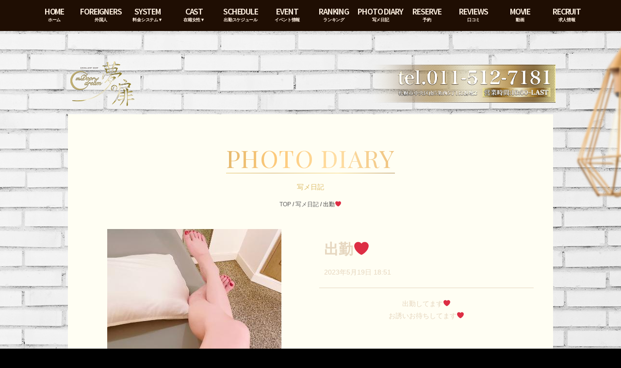

--- FILE ---
content_type: text/html; charset=UTF-8
request_url: https://www.yumeno-tobira.com/214059/
body_size: 24837
content:

<!doctype html>
<html lang="ja">
<head prefix="og: https://ogp.me/ns# fb: https://ogp.me/ns/fb# article: https://ogp.me/ns/article#">

<!-- Global site tag (gtag.js) - Google Analytics -->
<script async src="https://www.googletagmanager.com/gtag/js?id=G-ZK869K03EK"></script>
<script>
  window.dataLayer = window.dataLayer || [];
  function gtag(){dataLayer.push(arguments);}
  gtag('js', new Date());

  gtag('config', 'G-ZK869K03EK');
</script>

<meta charset="utf-8">
<meta name="viewport" content="width=device-width,initial-scale=1.0">
<meta property="og:image" content="https://www.yumeno-tobira.com/wp-content/themes/yumenotobira-pc/images/ogp/ogp.jpg" />
<meta property="og:image:secure_url" content="https://www.yumeno-tobira.com/wp-content/themes/yumenotobira-pc/images/ogp/ogp.jpg" />
<title>「出勤❤️」如月 もも の写メ日記（2023/5/19 18:51） - 札幌すすきの風俗ソープ「夢の扉」</title>
<link rel="shortcut icon" href="https://www.yumeno-tobira.com/wp-content/themes/yumenotobira-pc/images/favicon.ico">
<link rel="apple-touch-icon" sizes="180x180" href="https://www.yumeno-tobira.com/wp-content/themes/yumenotobira-pc/images/apple-touch-icon.png">
<link rel="icon" type="image/png" href="https://www.yumeno-tobira.com/wp-content/themes/yumenotobira-pc/images/android-touch-icon.png" sizes="192x192">
<link rel="stylesheet" href="https://www.yumeno-tobira.com/wp-content/themes/yumenotobira-pc/css/normalize.css" />
<link rel="stylesheet" href="https://www.yumeno-tobira.com/wp-content/themes/yumenotobira-pc/css/video-js.min.css" type="text/css" />
<link rel="stylesheet" href="https://www.yumeno-tobira.com/wp-content/themes/yumenotobira-pc/css/main.css" />
<link rel="stylesheet" href="https://www.yumeno-tobira.com/wp-content/themes/yumenotobira-pc/css/jquery.mCustomScrollbar.css" />
<link rel="stylesheet" href="https://www.yumeno-tobira.com/wp-content/themes/yumenotobira-pc/css/flexslider.css" type="text/css" />
<link href='https://fonts.googleapis.com/css?family=Source+Sans+Pro:600|Roboto:700italic|Playfair+Display+SC' rel='stylesheet' type='text/css'>
<link href="https://fonts.googleapis.com/css2?family=Amiri:ital,wght@0,400;0,700;1,400;1,700&display=swap" rel="stylesheet">
<link href="https://fonts.googleapis.com/css2?family=Cormorant:ital,wght@0,300..700;1,300..700&display=swap" rel="stylesheet">
<script src="https://www.yumeno-tobira.com/wp-content/themes/yumenotobira-pc/js/videojs-ie8.min.js"></script>

<!-- This site is optimized with the Yoast SEO plugin v9.2.1 - https://yoast.com/wordpress/plugins/seo/ -->
<meta name="description" content="出勤してます❤️お誘いお待ちしてます❤️"/>
<link rel="canonical" href="https://www.yumeno-tobira.com/214059/" />
<meta property="og:locale" content="ja_JP" />
<meta property="og:type" content="article" />
<meta property="og:title" content="「出勤❤️」如月 もも の写メ日記（2023/5/19 18:51） - 札幌すすきの風俗ソープ「夢の扉」" />
<meta property="og:description" content="出勤してます❤️お誘いお待ちしてます❤️" />
<meta property="og:url" content="https://www.yumeno-tobira.com/214059/" />
<meta property="og:site_name" content="札幌すすきの風俗ソープランド【夢の扉】｜公式サイト" />
<meta property="article:section" content="写メ日記" />
<meta property="article:published_time" content="2023-05-19T09:51:19+09:00" />
<meta property="article:modified_time" content="2023-05-19T09:58:45+09:00" />
<meta property="og:updated_time" content="2023-05-19T09:58:45+09:00" />
<meta property="og:image" content="https://www.yumeno-tobira.com/wp-content/uploads/2023/05/main-232.jpg" />
<meta property="og:image:secure_url" content="https://www.yumeno-tobira.com/wp-content/uploads/2023/05/main-232.jpg" />
<meta property="og:image:width" content="359" />
<meta property="og:image:height" content="480" />
<!-- / Yoast SEO plugin. -->

<link rel='dns-prefetch' href='//s.w.org' />
<link rel="alternate" type="application/rss+xml" title="札幌すすきの風俗ソープランド【夢の扉】｜公式サイト &raquo; 出勤❤️ のコメントのフィード" href="https://www.yumeno-tobira.com/214059/feed/" />
		<script type="text/javascript">
			window._wpemojiSettings = {"baseUrl":"https:\/\/s.w.org\/images\/core\/emoji\/11.2.0\/72x72\/","ext":".png","svgUrl":"https:\/\/s.w.org\/images\/core\/emoji\/11.2.0\/svg\/","svgExt":".svg","source":{"concatemoji":"https:\/\/www.yumeno-tobira.com\/wp-includes\/js\/wp-emoji-release.min.js?ver=5.1.21"}};
			!function(e,a,t){var n,r,o,i=a.createElement("canvas"),p=i.getContext&&i.getContext("2d");function s(e,t){var a=String.fromCharCode;p.clearRect(0,0,i.width,i.height),p.fillText(a.apply(this,e),0,0);e=i.toDataURL();return p.clearRect(0,0,i.width,i.height),p.fillText(a.apply(this,t),0,0),e===i.toDataURL()}function c(e){var t=a.createElement("script");t.src=e,t.defer=t.type="text/javascript",a.getElementsByTagName("head")[0].appendChild(t)}for(o=Array("flag","emoji"),t.supports={everything:!0,everythingExceptFlag:!0},r=0;r<o.length;r++)t.supports[o[r]]=function(e){if(!p||!p.fillText)return!1;switch(p.textBaseline="top",p.font="600 32px Arial",e){case"flag":return s([55356,56826,55356,56819],[55356,56826,8203,55356,56819])?!1:!s([55356,57332,56128,56423,56128,56418,56128,56421,56128,56430,56128,56423,56128,56447],[55356,57332,8203,56128,56423,8203,56128,56418,8203,56128,56421,8203,56128,56430,8203,56128,56423,8203,56128,56447]);case"emoji":return!s([55358,56760,9792,65039],[55358,56760,8203,9792,65039])}return!1}(o[r]),t.supports.everything=t.supports.everything&&t.supports[o[r]],"flag"!==o[r]&&(t.supports.everythingExceptFlag=t.supports.everythingExceptFlag&&t.supports[o[r]]);t.supports.everythingExceptFlag=t.supports.everythingExceptFlag&&!t.supports.flag,t.DOMReady=!1,t.readyCallback=function(){t.DOMReady=!0},t.supports.everything||(n=function(){t.readyCallback()},a.addEventListener?(a.addEventListener("DOMContentLoaded",n,!1),e.addEventListener("load",n,!1)):(e.attachEvent("onload",n),a.attachEvent("onreadystatechange",function(){"complete"===a.readyState&&t.readyCallback()})),(n=t.source||{}).concatemoji?c(n.concatemoji):n.wpemoji&&n.twemoji&&(c(n.twemoji),c(n.wpemoji)))}(window,document,window._wpemojiSettings);
		</script>
		<style type="text/css">
img.wp-smiley,
img.emoji {
	display: inline !important;
	border: none !important;
	box-shadow: none !important;
	height: 1em !important;
	width: 1em !important;
	margin: 0 .07em !important;
	vertical-align: -0.1em !important;
	background: none !important;
	padding: 0 !important;
}
</style>
	<link rel='stylesheet' id='wp-block-library-css'  href='https://www.yumeno-tobira.com/wp-includes/css/dist/block-library/style.min.css?ver=5.1.21' type='text/css' media='all' />
<link rel='stylesheet' id='contact-form-7-css'  href='https://www.yumeno-tobira.com/wp-content/plugins/contact-form-7/includes/css/styles.css?ver=5.0.5' type='text/css' media='all' />
<link rel='stylesheet' id='wp-pagenavi-css'  href='https://www.yumeno-tobira.com/wp-content/plugins/wp-pagenavi/pagenavi-css.css?ver=2.70' type='text/css' media='all' />
<script type='text/javascript' src='https://www.yumeno-tobira.com/wp-includes/js/jquery/jquery.js?ver=1.12.4'></script>
<script type='text/javascript' src='https://www.yumeno-tobira.com/wp-includes/js/jquery/jquery-migrate.min.js?ver=1.4.1'></script>
<link rel='https://api.w.org/' href='https://www.yumeno-tobira.com/wp-json/' />
<link rel="EditURI" type="application/rsd+xml" title="RSD" href="https://www.yumeno-tobira.com/xmlrpc.php?rsd" />
<link rel="wlwmanifest" type="application/wlwmanifest+xml" href="https://www.yumeno-tobira.com/wp-includes/wlwmanifest.xml" /> 
<meta name="generator" content="WordPress 5.1.21" />
<link rel='shortlink' href='https://www.yumeno-tobira.com/?p=214059' />
<link rel="alternate" type="application/json+oembed" href="https://www.yumeno-tobira.com/wp-json/oembed/1.0/embed?url=https%3A%2F%2Fwww.yumeno-tobira.com%2F214059%2F" />
<link rel="alternate" type="text/xml+oembed" href="https://www.yumeno-tobira.com/wp-json/oembed/1.0/embed?url=https%3A%2F%2Fwww.yumeno-tobira.com%2F214059%2F&#038;format=xml" />

<!-- Google Tag Manager -->
<script>(function(w,d,s,l,i){w[l]=w[l]||[];w[l].push({'gtm.start':
new Date().getTime(),event:'gtm.js'});var f=d.getElementsByTagName(s)[0],
j=d.createElement(s),dl=l!='dataLayer'?'&l='+l:'';j.async=true;j.src=
'https://www.googletagmanager.com/gtm.js?id='+i+dl;f.parentNode.insertBefore(j,f);
})(window,document,'script','dataLayer','GTM-K8G7ZJQ');</script>
<!-- End Google Tag Manager -->
</head>

<body class="sl_body">

<!-- JSON-LD -->
<script type="application/ld+json">
{
  "@context": "https://schema.org",
  "@type": "BreadcrumbList",
  "itemListElement": [
    {
      "@type": "ListItem",
      "position": 1,
      "name": "夢の扉",
      "item": "https://www.yumeno-tobira.com"
    },{
      "@type": "ListItem",
      "position": 2,
      "name": "写メ日記",
      "item": "https://www.yumeno-tobira.com/photodiary/"
    },{
      "@type": "ListItem",
      "position": 3,
      "name": "「出勤❤️」如月 ももの写メ日記",
      "item": "https://www.yumeno-tobira.com/214059/"
    }
  ]
}
</script>

<!-- Google Tag Manager (noscript) -->
<noscript><iframe src="https://www.googletagmanager.com/ns.html?id=GTM-N3JPCJG"
height="0" width="0" style="display:none;visibility:hidden"></iframe></noscript>
<!-- End Google Tag Manager (noscript) -->
<div class="background"></div>
<nav>
	<ul>
		
		<li class="hidden">
			<a href="https://www.yumeno-tobira.com/top/">
				<strong>HOME</strong><span>ホーム</span>
			</a>
		</li>
		
		<li>
			<a href="https://www.yumeno-tobira.com/system-english/" target="_blank">
				<strong>FOREIGNERS</strong><span>外国人</span>
			</a>
		</li>
		
		<li class="menu-item-has-children">
			<a href="https://www.yumeno-tobira.com/system/">
				<strong>SYSTEM</strong><span>料金システム▼</span>
			</a>
			<ul class="sub-menu">
				<li>
					<a href="https://www.yumeno-tobira.com/system/">
						<strong>SYSTEM</strong><span>料金システム</span>
					</a>
				</li>
				<li>
					<a href="https://www.yumeno-tobira.com/access/">
						<strong>ACCESS</strong><span>アクセス</span>
					</a>
				</li>
			</ul>
		</li>
		
		<li class="menu-item-has-children">
			<a href="https://www.yumeno-tobira.com/cast/">
				<strong>CAST</strong><span>在籍女性▼</span>
			</a>
			<ul class="sub-menu">
				<li>
					<a href="https://www.yumeno-tobira.com/cast/">
						<strong>CAST</strong><span>在籍女性</span>
					</a>
				</li>
				<li>
					<a href="https://www.yumeno-tobira.com/sokuhime/">
						<strong>SOKUHIME</strong><span>即姫</span>
					</a>
				</li>
				<li>
					<a href="https://www.yumeno-tobira.com/newface/">
						<strong>NEWFACE</strong><span>新人情報 </span>
					</a>
				</li>
			</ul>
		</li>
		
		<li>
			<a href="https://www.yumeno-tobira.com/schedule/">
				<strong>SCHEDULE</strong><span>出勤スケジュール</span>
			</a>
		</li>
		
		<li>
			<a href="https://www.yumeno-tobira.com/event/"><strong>EVENT</strong><span>イベント情報</span>
			</a>
		</li>
		
		<li>
			<a href="https://www.yumeno-tobira.com/ranking/">
				<strong>RANKING</strong><span>ランキング</span>
			</a>
		</li>
		
		<li>
			<a href="https://www.yumeno-tobira.com/photodiary/">
				<strong>PHOTO DIARY</strong><span>写メ日記</span>
			</a>
		</li>
		
        <li>
			<a href="https://www.cityheaven.net/hokkaido/A0101/A010103/yumenotobira/A6ShopReservation/?of=y2" target="_blank">
				<strong>RESERVE</strong><span>予約</span>
			</a>
		</li>
		
		<li>
			<a href="https://www.cityheaven.net/hokkaido/A0101/A010103/yumenotobira/reviews/?of=y2" target="_blank">
				<strong>REVIEWS</strong><span>口コミ</span>
			</a>
		</li>
		
		<li>
			<a href="https://www.yumeno-tobira.com/movie/">
				<strong>MOVIE</strong><span>動画</span>
			</a>
		</li>
		
        <li>
			<a href="https://recruit.yumeno-tobira.com/" target="_blank">
				<strong>RECRUIT</strong><span>求人情報</span>
			</a>
		</li>

	</ul>
</nav>
<header class="sl_header clearfix">
    <h1><a href="https://www.yumeno-tobira.com/top/"><img src="https://www.yumeno-tobira.com/wp-content/themes/yumenotobira-pc/images/logo.png" width="132" height="92" alt="札幌すすきの風俗ソープ「夢の扉」"></a></h1>
	<p><img src="https://www.yumeno-tobira.com/wp-content/themes/yumenotobira-pc/images/tel.png" width="380" height="79" alt="TEL.011-512-7181"></p>
</header>
<div class="wrapper clearfix">
  <section class="diarySingle">

		<div class="section_head">
			<div class="section-title"><h2><span>PHOTO DIARY</span></h2></div>
			<hr>
			<p>写メ日記</p>
			<div class="breadcrumbs" style="text-align:center;">
				<!-- Breadcrumb NavXT 6.2.1 -->
<span><a title="Go to 札幌すすきの風俗ソープランド【夢の扉】｜公式サイト." href="https://www.yumeno-tobira.com" class="home">TOP</a></span>
 / <span><a title="Go to the 写メ日記 category archives." href="https://www.yumeno-tobira.com/photodiary/" class="taxonomy category">写メ日記</a></span> / <span>出勤❤️</span>			</div>
		</div>

		<article>

			<section class="diaryDetail clearfix">
								<div class="leftCol">
					<img width="359" height="480" src="https://www.yumeno-tobira.com/wp-content/uploads/2023/05/main-232.jpg" class="attachment-660 size-660 wp-post-image" alt="" auto="" srcset="https://www.yumeno-tobira.com/wp-content/uploads/2023/05/main-232.jpg 359w, https://www.yumeno-tobira.com/wp-content/uploads/2023/05/main-232-224x300.jpg 224w" sizes="(max-width: 359px) 100vw, 359px" />				</div>
								<div class="rightCol">
					<h3>出勤❤️</h3>
					<time>2023年5月19日 18:51</time>
					<hr>
					<div class="maintext">
						<div class="postie-post">
<div>
<div style="text-align: center;">
<p>出勤してます❤️</p>
<p>お誘いお待ちしてます❤️</p></div>
</p>
</div></div>
					</div>
				</div>
			</section>

			<div class="authorInfo">
				<div class="authorProfile clearfix">
										<div class="leftCol">
						<a href="https://www.yumeno-tobira.com/profile?gid=00700">
							<img src="https://www.yumeno-tobira.com/castpro4/datas/girls/700/thumb.jpg" alt="如月 もも" width="200" height="320" />
						</a>
					</div>
					<div class="rightCol">
						<p class="name">
							<a href="https://www.yumeno-tobira.com/profile?gid=00700">
								如月 もも（24歳）
							</a>
						</p>
						<p class="data">
							T158							B90(F)
							W58							H90						</p>
						<p class="comment">
							おっとり系の癒し美女						</p>
					</div>
				</div>
				<div class="authorLink">
					<a href="https://www.yumeno-tobira.com/profile?gid=00700">キャスト詳細ページ</a>
					<a href="https://www.yumeno-tobira.com/author/momokakisaragi/">このキャストの写メ日記一覧</a>
				</div>
			</div>

			<div class="backBtn">
				<a href="https://www.yumeno-tobira.com/photodiary/">写メ日記一覧へ戻る</a>
			</div>

		</article>

	</section>

	<section class="sl_slider"> <div style="max-width: 680px; margin: 0 auto;" class="ml-slider-3-10-2 metaslider metaslider-nivo metaslider-429831 ml-slider">
    
    <div id="metaslider_container_429831">
        <div class='slider-wrapper theme-default'><div class='ribbon'></div><div id='metaslider_429831' class='nivoSlider'><a href="https://recruit.yumeno-tobira.com/" target="_self"><img src="https://www.yumeno-tobira.com/wp-content/uploads/2025/02/640_240-640x235.jpg" height="250" width="680" title="640_240" alt="" class="slider-429831 slide-445670" /></a></div></div>
        
    </div>
</div> </section>
	<section class="sl_line"> <div style="max-width: 300px; margin: 0 auto;" class="ml-slider-3-10-2 metaslider metaslider-nivo metaslider-36332 ml-slider">
    
    <div id="metaslider_container_36332">
        <div class='slider-wrapper theme-default'><div class='ribbon'></div><div id='metaslider_36332' class='nivoSlider'><a href="https://recruit.yumeno-tobira.com/" target="_self"><img src="https://www.yumeno-tobira.com/wp-content/uploads/2025/02/300_250.jpg" height="250" width="300" title="300_250" alt="" class="slider-36332 slide-445668" /></a><a href="https://recruit.yumeno-tobira.com/" target="_self"><img src="https://www.yumeno-tobira.com/wp-content/uploads/2021/06/recruit-2.jpg" height="250" width="300" title="recruit" alt="" class="slider-36332 slide-129256" /></a></div></div>
        
    </div>
</div> </section>

</div>
<link rel='stylesheet' id='metaslider-nivo-slider-css'  href='https://www.yumeno-tobira.com/wp-content/plugins/ml-slider/assets/sliders/nivoslider/nivo-slider.css?ver=3.10.2' type='text/css' media='all' property='stylesheet' />
<link rel='stylesheet' id='metaslider-public-css'  href='https://www.yumeno-tobira.com/wp-content/plugins/ml-slider/assets/metaslider/public.css?ver=3.10.2' type='text/css' media='all' property='stylesheet' />
<link rel='stylesheet' id='metaslider-nivo-slider-default-css'  href='https://www.yumeno-tobira.com/wp-content/plugins/ml-slider/assets/sliders/nivoslider/themes/default/default.css?ver=3.10.2' type='text/css' media='all' property='stylesheet' />
<script type='text/javascript'>
/* <![CDATA[ */
var wpcf7 = {"apiSettings":{"root":"https:\/\/www.yumeno-tobira.com\/wp-json\/contact-form-7\/v1","namespace":"contact-form-7\/v1"},"recaptcha":{"messages":{"empty":"\u3042\u306a\u305f\u304c\u30ed\u30dc\u30c3\u30c8\u3067\u306f\u306a\u3044\u3053\u3068\u3092\u8a3c\u660e\u3057\u3066\u304f\u3060\u3055\u3044\u3002"}}};
/* ]]> */
</script>
<script type='text/javascript' src='https://www.yumeno-tobira.com/wp-content/plugins/contact-form-7/includes/js/scripts.js?ver=5.0.5'></script>
<script type='text/javascript' src='https://www.yumeno-tobira.com/wp-includes/js/wp-embed.min.js?ver=5.1.21'></script>
<script type='text/javascript' src='https://www.yumeno-tobira.com/wp-content/plugins/ml-slider/assets/sliders/nivoslider/jquery.nivo.slider.pack.js?ver=3.10.2'></script>
<script type='text/javascript'>
var metaslider_429831 = function($) {
            $('#metaslider_429831').nivoSlider({ 
                boxCols:7,
                boxRows:5,
                pauseTime:5000,
                effect:"random",
                controlNav:false,
                directionNav:true,
                pauseOnHover:true,
                animSpeed:200,
                prevText:"&lt;",
                nextText:"&gt;",
                slices:15,
                manualAdvance:false
            });
            $(document).trigger('metaslider/initialized', '#metaslider_429831');
        };
        var timer_metaslider_429831 = function() {
            var slider = !window.jQuery ? window.setTimeout(timer_metaslider_429831, 100) : !jQuery.isReady ? window.setTimeout(timer_metaslider_429831, 1) : metaslider_429831(window.jQuery);
        };
        timer_metaslider_429831();
var metaslider_36332 = function($) {
            $('#metaslider_36332').nivoSlider({ 
                boxCols:7,
                boxRows:5,
                pauseTime:5000,
                effect:"fade",
                controlNav:false,
                directionNav:true,
                pauseOnHover:true,
                animSpeed:200,
                prevText:"&lt;",
                nextText:"&gt;",
                slices:15,
                manualAdvance:false
            });
            $(document).trigger('metaslider/initialized', '#metaslider_36332');
        };
        var timer_metaslider_36332 = function() {
            var slider = !window.jQuery ? window.setTimeout(timer_metaslider_36332, 100) : !jQuery.isReady ? window.setTimeout(timer_metaslider_36332, 1) : metaslider_36332(window.jQuery);
        };
        timer_metaslider_36332();
</script>

<footer>

	<div class="footer_content">
		<img src="https://www.yumeno-tobira.com/wp-content/themes/yumenotobira-pc/images/footer_logo.png" width="323" height="223" alt="夢の扉">
		
		<div class="footer_content_right">
			
			<ul class="clearfix">
				<li class="footer_liststart"><a href="https://www.yumeno-tobira.com/top/">ホーム</a> |</li>
				<li><a href="https://www.yumeno-tobira.com/system/">システム</a> |</li>
				<li><a href="https://www.yumeno-tobira.com/cast/">在籍女性</a> |</li>
				<li><a href="https://www.yumeno-tobira.com/sokuhime/">即姫（今すぐ遊べる女の子）</a> |</li>
				<li><a href="https://www.yumeno-tobira.com/schedule/">出勤スケジュール</a></li>
				<li style="clear:both;"><a href="https://www.yumeno-tobira.com/newface/">新人情報</a> |</li>
				<li><a href="https://www.yumeno-tobira.com/event/">イベント</a> |</li>
				<li><a href="https://www.yumeno-tobira.com/news/">新着情報</a> |</li>
				<li><a href="https://www.yumeno-tobira.com/photodiary/">写メ日記</a> |</li>
				<li><a href="https://www.yumeno-tobira.com/ranking/">ランキング</a> |</li>
				<li><a href="https://www.yumeno-tobira.com/movie/">動画</a> |</li>
				<li><a href="https://www.cityheaven.net/hokkaido/A0101/A010103/yumenotobira/A6ShopReservation/?of=y2" target="_blank">予約</a> |</li>
				<li><a href="https://www.cityheaven.net/hokkaido/A0101/A010103/yumenotobira/reviews/?of=y2" target="_blank">口コミ</a></li>
				<li style="clear:both;"><a href="https://www.yumeno-tobira.com/access/">アクセス</a> |</li>
				<li><a href="https://recruit.yumeno-tobira.com/" target="_blank">女性求人</a> |</li>
				<li><a href="https://www.yumeno-tobira.com/voice/">お客様の声</a> |</li>
				<li><a href="https://www.yumeno-tobira.com/link/">リンク</a> |</li>
				<li><a href="https://www.yumeno-tobira.com/mailmagazine/">メールマガジン</a> |</li>
				<li><a href="https://twitter.com/yumetobi0715" target="_blank">Twitter</a> |</li>
				<li><a href="https://www.yumeno-tobira.com/system-english/" target="_blank">FOREIGNERS</a></li>
			</ul>
			
			<div class="clearfix">
				<h2>札幌すすきのソープランド</h2>
				<h3>夢の扉</h3>
			</div>
			
			<div class="footer_address">
				Tel.011-512-7181 札幌市中央区南5条西5丁目1−3 第一ノースリヴァビル 3、4F [<a href="https://goo.gl/maps/QtQfUuGyQz1giy596" target="_blank">地図</a>]
			</div>
			
			<p class="footer_copyright"> &copy; 2026 YUMENOTOBIRA. </p>
			
		</div>
	
	</div>

</footer>

</div>
<!--[if lt IE 9]>
<script type="text/javascript" src="http://html5shim.googlecode.com/svn/trunk/html5.js"></script>
<![endif]-->
<script type="text/javascript" src="https://www.yumeno-tobira.com/wp-content/themes/yumenotobira-pc/js/jquery.leanModal.min.js"></script>
<script type="text/javascript" src="https://www.yumeno-tobira.com/wp-content/themes/yumenotobira-pc/js/jquery.mCustomScrollbar.min.js" ></script>
<script src="https://www.yumeno-tobira.com/wp-content/themes/yumenotobira-pc/js/jquery.flexslider.js"></script>
<script src="https://www.yumeno-tobira.com/wp-content/themes/yumenotobira-pc/js/video.min.js"></script>
<script type="text/javascript" charset="utf-8">
jQuery(document).ready(function(){
  jQuery('.flexslider').flexslider({
    animation: "slide",
    slideshow: false,
  });
});
</script>
<script>
jQuery(function(){

	//mCustomScrollbar
  jQuery(window).load(function(){
     jQuery(".scrollBox01").mCustomScrollbar();
  });

  //video js
  videojs.options.flash.swf = "https://www.yumeno-tobira.com/wp-content/themes/yumenotobira-pc/js/video-js.swf";

  //leanModal
   jQuery( 'a[rel*=leanModal]').leanModal({
        overlay : 0.5,               // 背面の透明度
        closeButton: ".modal_close"  // 閉じるボタンのCSS classを指定
    });

});
</script>
<script type="text/javascript">
        var metaslider_113 = function($) {
            $('#metaslider_113').nivoSlider({
                boxCols:7,
                boxRows:5,
                pauseTime:5000,
                effect:"fade",
                controlNav:false,
                directionNav:true,
                pauseOnHover:true,
                animSpeed:200,
                prevText:"&lt;",
                nextText:"&gt;",
                slices:15,
                manualAdvance:false
            });
        };
        var timer_metaslider_113 = function() {
            var slider = !window.jQuery ? window.setTimeout(timer_metaslider_113, 100) : !jQuery.isReady ? window.setTimeout(timer_metaslider_113, 1) : metaslider_113(window.jQuery);
        };
        timer_metaslider_113();
</script>
<script type="text/javascript">


jQuery(window).scroll(function(e){
  parallax();
});

function parallax(){
  var scrolled = jQuery(window).scrollTop();
  jQuery('.background').css('top',-(scrolled*0.2)+'px');
}

</script>
</body></html>


--- FILE ---
content_type: text/css
request_url: https://www.yumeno-tobira.com/wp-content/themes/yumenotobira-pc/css/main.css
body_size: 109769
content:
@charset "utf-8";


@font-face {
 font-family: "Flaticon";
 src: url("fonts/flaticon.svg") format("svg");
 src: url("fonts/flaticon.ttf") format("truetype");
 font-weight: normal;
 font-style: normal;
}


/*======================================
 reset
=======================================*/

body, h1, h2, h3, h4, h5, h6, pre, ul , ol , li, dl, dt, dd, p, img {
 margin:0;
 padding:0;
}

ul, ol {
 list-style-type:none;
}

ul li, ol li, dl {
 line-height:1.7;
 list-style:none;
}

a:focus {
  outline: none;
}

h1, h2, h3, h4, h5, h6 {
 line-height:1.7;
}


img{
 vertical-align:middle;
}
hr {
    display:block;
    height:1px;
    border:0;
    border-top:1px solid #cccccc;
    margin:1em 0;
    padding:0;
}

input, select {
 vertical-align:middle;
}

/*======================================
 config
=======================================*/

body {
 font-size: 12px;
 line-height:1.8;
 -webkit-text-size-adjust: none;
 background-repeat: repeat;
 text-rendering: optimizeLegibility;
 -webkit-text-stroke-width: 0.05px;
 font-family: "ヒラギノ角ゴ Pro W3", "Hiragino Kaku Gothic Pro", "メイリオ", Meiryo, Osaka, "ＭＳ Ｐゴシック", "MS PGothic", sans-serif;
 background-position: center top;
 min-width:1030px;
 color:#383129;
	font-feature-settings : "palt";

}

a {
	color: #73665a;

}
.clearfix:after{
    content: ".";
    display: block;
    height: 0;
    font-size:0;
    clear: both;
	visibility:hidden;
}
.clearfix{
	display: inline-block;
}


.alignright{
	float:right;
	margin-left:20px;
	margin-bottom:20px;
}
.alignleft{
	float:left;
	margin-right:20px;
	margin-bottom:20px;
}
.aligncenter{
	clear:both;
	display:block;
	margin:25px auto;
}
.postmeta{
	clear:both;
}
.post {
	zoom:1;
}
.post .post{
	margin:10px;
}
.post:after{
	content:"";
	display:block;
	clear:both;
}

.wp-pagenavi{
	margin-top:25px;
	clear:both;
}

.pl-0 {
	padding-left: 0 !important;
}

.mb-30 {
	margin-bottom: 30px;
}

.mt-30 {
	margin-top: 30px;
}

.ml-30 {
	margin-left: 30px;
}


/*======================================
 Hides from IE Mac
=======================================*/

 * html .clearfix{
	height: 1%;
}
.clearfix{
	display:block;
}

/* End Hack */


/*=======================================
 ナビゲーション
=======================================*/

nav {
	width: 100%;
	height:64px;
	position: fixed;
	top: 0;
	left: 0;
	z-index: 1000;
	background-color: #1f0e03;
	/*background-image: url(../images/navi_bg.jpg);*/

}
nav > ul {
	width: 1152px;
	margin: 0 auto;
}
nav ul li {
	width: 96px;
	float:left;
	text-align: center;
	position: relative;
}
nav ul li a {
	text-decoration: none;
	color: #fff0e1;
	font-family: 'Source Sans Pro', Arial, Tahoma, sans-serif;
	font-size: 18px;
	font-weight: bold;
	letter-spacing: -0.06em;
	display: block;
	height:64px;
	padding: 10px 0;
	box-sizing: border-box;
	margin-bottom: 0;
    -webkit-transition: all .3s;
    -moz-transition: all .3s;
    -ms-transition: all .3s;
    -o-transition: all .3s;
    transition: all .3s;
}
nav ul li a:hover {
	color: #E0D7D0;
}
nav ul li a strong {
	display: block;
	line-height: 1.5;
}
nav ul li a span {
	font-family: "ヒラギノ角ゴ Pro W3", "Hiragino Kaku Gothic Pro", Osaka, "ＭＳ Ｐゴシック", "MS PGothic", sans-serif;
	font-size: 9px;
	letter-spacing: -0.03em;
	line-height: 1;
	display: block;
}
/* 子メニュー - .sub-menu */
nav .sub-menu {
	position: absolute;
	z-index: 99999;
	background: #000;
	top: 95%;
	visibility: hidden;
	opacity: 0;
	border-top: 1px solid #9e9181;
	border-left: 1px solid #9e9181;
	border-right: 1px solid #9e9181;
    -webkit-transition: all .3s;
    -moz-transition: all .3s;
    -ms-transition: all .3s;
    -o-transition: all .3s;
    transition: all .3s;
    margin-left: -20px;
}
nav .sub-menu li {
	margin: 0;
	border-bottom: 1px solid #9e9181;
	width: 140px;
}
nav .sub-menu a {
	height: 54px;
	padding: 5px 0;
	border: none;
}
/* ホバーで子メニュー表示 */
nav .menu-item-has-children:hover .sub-menu {
	visibility: visible;
	padding: 0;
	top: 85%;
	opacity: 1;
}

.navi-logo {
	width: 64px;
	height: 48px;
}

.navi-logo a {
	margin: 0;
	padding: 8px;
}

/*======================================
 各ページ body
=======================================*/

.wrapper {
	width: 1000px;
	margin: 0 auto;
}


/*======================================
 トップページ
=======================================*/

.toppage {
	position: relative;
	display: table;
	width: 100%;
}
/*
.toppage #sl_body_lip {
	background-image: url(../images/top_mainvisual.png);
	background-repeat: no-repeat;
	background-position: center 20px;
}
*/
.background {
	position: fixed;
	width: 100%;
	height: 300%;
	top: 0;
	left: 0;
	z-index: -1;
	background-image: url(../images/under_bg.jpg);
	/*background-repeat: repeat-x;*/
	background-repeat: no-repeat;
	background-position: center top;
	/*-webkit-animation: animatedBackground 120s linear infinite;
    -moz-animation: animatedBackground 120s linear infinite;
    animation: animatedBackground 120s linear infinite;*/
}
@keyframes animatedBackground {
	from {
		background-position: 0 0;
	}
	to {
		background-position: 1920px 0;
	}
}
 @-webkit-keyframes animatedBackground {
	from {
		background-position: 0 0;
	}
	to {
		background-position: 1920px 0;
	}
}

.toppage .background {
	background-image: url(../images/top_bg1.jpg);
	-webkit-animation: none;
    -moz-animation: none;
    animation: none;
	/*background-attachment: fixed;*/
    background-repeat: no-repeat;
}
.toppage .background::before,
.toppage .background::after {
	content: "";
	/*display: block;*/
	width: 100%;
	height: 100%;
	/*position: absolute;*/
	top: 0;
	left: 0;
	background-position: center top;
	-webkit-transition: all ease 1s;
	transition: all ease 1s;
}
.toppage .background::before {
	background-image: url(../images/top_bg2.jpg);
}
.toppage .background::after {
	background-image: url(../images/top_bg1.jpg);
}
.toppage .background.bg02::after {
	opacity: 0;
}
.toppage .background.bg03::before,
.toppage .background.bg03::after {
	opacity: 0;
}

/* ヘッダー */

.top_header {
	width: 1000px;
	margin: 0 auto;
	height: 104px;
	padding-top: 522px;
	padding-bottom: 23px;
}
.top_header h1 {
	float: left;
	margin-left: 10px;
}
.top_header .top_logo {
	float: left;
	margin: 136px 0 15px 280px;
}
.top_header .top_tel {
	float: right;
    margin-top: 172px;
}
/*.top_header p {
	float: right;
	margin-top: 170px;
    margin-bottom: 15px;
}
*/
/* メインコンテンツ */

.main {
	width: 682px;
	float: left;
}

/* スライダー */

.main_slider {
	width: 680px;
	height: 250px;
	background-color: #000;
}

/* スライダー下バナー */

.main_banner{
	width: 680px;
	margin-top: 20px;
	background-color: #000;
}

/* サブスライダー */

.sub_slider {
	width: 680px;
	height: 250px;
	clear: both;
	padding-top: 20px;
}

/* お知らせ（告知） */

.main_notice {
	width: 681px;
    min-height: 340px;
    margin-top: 20px;
	padding: 25px 0px;
    background-position: top left;
    background-repeat: repeat;
    background-color: #fffef3;
}

.main_notice_header {
	text-align: center;
	margin-bottom: 20px;
}

.main_notice h2 {
    display: inline-block;
    background: -moz-linear-gradient(left, #960505 0%, #d20f0a 100%);
    background: -webkit-linear-gradient(left, #960505 0%,#d20f0a 100%);
    background: linear-gradient(to right, #960505 0%,#d20f0a 100%);
    filter: progid:DXImageTransform.Microsoft.gradient( startColorstr='#960505', endColorstr='#d20f0a',GradientType=1 );
}

.main_notice h2:before, .main_notice h2:after {
    content: "";
    display: block;
    height: 1px;
    width: 100%;
    background: #c35c35;
    background: -moz-linear-gradient(left, #c35c35 0%, #db9e58 40%, #dc3e24 100%);
    background: -webkit-linear-gradient(left, #c35c35 0%,#db9e58 40%,#dc3e24 100%);
    background: linear-gradient(to right, #c35c35 0%,#db9e58 40%,#dc3e24 100%);
    filter: progid:DXImageTransform.Microsoft.gradient( startColorstr='#c35c35', endColorstr='#dc3e24',GradientType=1 );
}

.main_notice h2 span {
    font-weight: 600;
    font-family: 'ヒラギノ明朝 Pro W3', 'Hiragino Mincho Pro', serif;
    letter-spacing: -0.035em;
    font-size: 20px;
    letter-spacing: 0.03em;
    line-height: 1.2;
    text-align: center;
    color: #e6d7c0;
    background: #960505;
    display: inline-block;
    padding: 5px 25px;
    border-left: 1px solid #ba4528;
    border-right: 1px solid #dc351f;
    margin: 0;
    background: #e5c56e;
    background: -moz-linear-gradient(left, #e5c56e 0%, #d0a95c 28%, #f9da80 66%, #aa8244 100%);
    background: -webkit-linear-gradient(left, #e5c56e 0%,#d0a95c 28%,#f9da80 66%,#aa8244 100%);
    background: linear-gradient(to right, #e5c56e 0%,#d0a95c 28%,#f9da80 66%,#aa8244 100%);
    filter: progid:DXImageTransform.Microsoft.gradient( startColorstr='#e5c56e', endColorstr='#aa8244',GradientType=1 );
    -webkit-background-clip: text;
    -webkit-text-fill-color: transparent;
}

.main_notice_body {
	padding: 0px 35px;
}

.main_notice_body span {
	color: #73665a;
  font-size: 13px;
  line-height: 1.8;
  margin-bottom: 19px;
  letter-spacing: 0;
}

/* スケジュール */

.main_schedule {
	width: 677px;
	min-height: 858px;
	margin-top: 20px;
	padding-top: 19px;
	padding-left: 4px;
	/*background-image: url(../images/content_bg.jpg);*/
	background-position: top left;
	background-repeat: repeat;
	background-color: #ffffff;
}
.section-title {
	text-align: center;
}
.main_schedule h2 {
	display: inline-block;
	background: -moz-linear-gradient(left, #2b2824 0%, #504635 100%);
	background: -webkit-linear-gradient(left, #2b2824 0%,#504635 100%);
	background: linear-gradient(to right, #2b2824 0%,#504635 100%);
	filter: progid:DXImageTransform.Microsoft.gradient( startColorstr='#2b2824', endColorstr='#504635',GradientType=1 );
}
.main_schedule h2 span {
	font-weight: 400;
	font-family: 'Playfair Display SC', serif;
	letter-spacing: -0.035em;
	font-size: 20px;
	letter-spacing: 0.03em;
	line-height: 1.0;
	text-align: center;
	color: #e6d7c0;

	display: inline-block;
	padding: 5px 25px;
	border-left:1px solid #e5b96e;
	border-right:1px solid #efc380;
	margin: 0;

	background: #2f2b26;
	background: -moz-linear-gradient(left, #e5b96e 0%, #fdc979 28%, #ffdea3 66%, #efc380 100%);
	background: -webkit-linear-gradient(left, #e5b96e 0%,#fdc979 28%,#ffdea3 66%,#efc380 100%);
	background: linear-gradient(to right, #e5b96e 0%,#fdc979 28%,#ffdea3 66%,#efc380 100%);
	filter: progid:DXImageTransform.Microsoft.gradient( startColorstr='#e5b96e', endColorstr='#efc380',GradientType=1 );
	-webkit-background-clip: text;
	-webkit-text-fill-color: transparent;

}
.main_schedule h2:before, .main_schedule h2:after {
	content:"";
	display:block;
	height:1px;
	width:100%;
	background: #2f2b26;
	background: -moz-linear-gradient(left, #e5b96e 0%, #ffdea3 40%, #efc380 100%);
	background: -webkit-linear-gradient(left, #e5b96e 0%,#ffdea3 40%,#efc380 100%);
	background: linear-gradient(to right, #e5b96e 0%,#ffdea3 40%,#efc380 100%);
	filter: progid:DXImageTransform.Microsoft.gradient( startColorstr='#e5b96e', endColorstr='#efc380',GradientType=1 );
}

.main_schedule hr {
	width: 126px;
	border: none;
	height: 3px;
	background-image: url(../images/line01.png);
	background-repeat: repeat-x;
	background-position: center center;
	margin-top: 5px;
	margin-left: auto;
	margin-right: auto;
}
.main_schedule_today {
	color: #73665a;
	font-size: 13px;
	line-height: 1.0;
	text-align: center;
	margin-bottom: 19px;
	letter-spacing: -0.03em;
}
.main_schedule_cast {
	width: 124px;
	height: 238px;
	margin-top: 5px;
	margin-left: 9px;
	margin-bottom: 8px;
	background-color: #0a080e;
	float: left;
	position: relative;
}
.main_schedule_castimage {
	width: 124px;
	height: 200px;
}
.main_schedule_casttext {
	position: absolute;
	top: 171px;
}
.main_schedule_cast h3 {
	color: #fff;
	font-size: 12.5px;
	text-align: center;
	line-height: 1.0;
	padding-top: 5px;
	padding-bottom: 6px;
	font-weight: normal;
}
.schedule_time {
	color: #fff;
	font-size: 10.5px;
	line-height: 1.0;
	text-align: center;
}


/* 新人女性 */

.main_newface {
	width: 336px;
	height: 410px;
	float: left;
	margin-top: 17px;
	padding-top: 21px;
	/*background-image: url(../images/content_bg.jpg);*/
	background-position: top center;
	background-repeat: repeat;
	background-color: #fff;
}
/*.main_newface h2 {
	text-align: center;
	font-family: 'Playfair Display SC', serif;
	font-weight: 400;
	font-size: 20px;
	line-height: 1.0;
	letter-spacing: -0.03em;
	color: #e6d7c0;
}*/
.main_newface h2 {
	display: inline-block;
	background: -moz-linear-gradient(left, #2b2824 0%, #504635 100%);
	background: -webkit-linear-gradient(left, #2b2824 0%,#504635 100%);
	background: linear-gradient(to right, #2b2824 0%,#504635 100%);
	filter: progid:DXImageTransform.Microsoft.gradient( startColorstr='#2b2824', endColorstr='#504635',GradientType=1 );
}
.main_newface h2 span {
	font-weight: 400;
	font-family: 'Playfair Display SC', serif;
	letter-spacing: -0.035em;
	font-size: 20px;
	letter-spacing: 0.03em;
	line-height: 1.0;
	text-align: center;
	color: #e6d7c0;

	display: inline-block;
	padding: 5px 25px;
	border-left:1px solid #e5b96e;
	border-right:1px solid #efc380;
	margin: 0;

	background: #2f2b26;
	background: -moz-linear-gradient(left, #e5b96e 0%, #fdc979 28%, #ffdea3 66%, #efc380 100%);
	background: -webkit-linear-gradient(left, #e5b96e 0%,#fdc979 28%,#ffdea3 66%,#efc380 100%);
	background: linear-gradient(to right, #e5b96e 0%,#fdc979 28%,#ffdea3 66%,#efc380 100%);
	filter: progid:DXImageTransform.Microsoft.gradient( startColorstr='#e5b96e', endColorstr='#efc380',GradientType=1 );
	-webkit-background-clip: text;
	-webkit-text-fill-color: transparent;

}
.main_newface h2:before, .main_newface h2:after {
	content:"";
	display:block;
	height:1px;
	width:100%;
	background: #2f2b26;
	background: -moz-linear-gradient(left, #e5b96e 0%, #ffdea3 40%, #efc380 100%);
	background: -webkit-linear-gradient(left, #e5b96e 0%,#ffdea3 40%,#efc380 100%);
	background: linear-gradient(to right, #e5b96e 0%,#ffdea3 40%,#efc380 100%);
	filter: progid:DXImageTransform.Microsoft.gradient( startColorstr='#e5b96e', endColorstr='#efc380',GradientType=1 );
}

.main_newface hr {
	border: none;
	width: 49px;
	height: 3px;
	margin-top: 5px;
	margin-left: auto;
	margin-right: auto;
	margin-bottom:9px;
	background-image: url(../images/line01.png);
	background-repeat: repeat-x;
	background-position: center center;
}
.main_newface .more {
	text-align:center;
}
.main_newface .more a {
	text-decoration:none;
	font-size:10px;
	display:block;
	color:#73665a;
}
.main_newface_cast {
	background-image: url(../images/newface_castbg.png);
	background-position: top left;
	background-repeat: no-repeat;
}
.main_newface_castimage {
	width: 165px;
	height: 286px;
	padding-top: 11px;
	padding-left: 15px;
	float: left;
}
.main_newface_castcaption {
	width: 137px;
	float: left;
	padding-top: 18px;
	margin-left: 9px;
	text-align: center;
	letter-spacing: -0.03em;
}
.main_newface_castcaption h3 {
	font-size: 12px;
	font-weight: normal;
	line-height: 2.0;
}
.main_newface_castcaption h3 span {
	font-weight: bold;
}
.main_newface_castcaption hr {

	width: 124px;
	margin-top: 8px;
	margin-left: 7px;
}
.main_newface_castcaption ul {
	width: 124px;
	height: 184px;
	margin-top: 15px;
	margin-left: 9px;
	overflow: auto;
}
.main_newface_castcaption ul li {

	font-size: 10px;
	line-height: 1.5;
}

/* 写メ日記 */

.main_photodiary {
	width: 336px;
	height: 362px;
	float: left;
	margin-top: 17px;
	margin-left: 10px;
	padding-top: 21px;
	/*background-image: url(../images/content_bg.jpg);*/
	background-position: top left;
	background-repeat: repeat;
	background-color: #fff;
}

.main_photodiary h2 {
	display: inline-block;
	background: -moz-linear-gradient(left, #2b2824 0%, #504635 100%);
	background: -webkit-linear-gradient(left, #2b2824 0%,#504635 100%);
	background: linear-gradient(to right, #2b2824 0%,#504635 100%);
	filter: progid:DXImageTransform.Microsoft.gradient( startColorstr='#2b2824', endColorstr='#504635',GradientType=1 );
}
.main_photodiary h2 span {
	font-weight: 400;
	font-family: 'Playfair Display SC', serif;
	letter-spacing: -0.035em;
	font-size: 20px;
	letter-spacing: 0.03em;
	line-height: 1.0;
	text-align: center;
	color: #e6d7c0;

	display: inline-block;
	padding: 5px 25px;
	border-left:1px solid #e5b96e;
	border-right:1px solid #efc380;
	margin: 0;

	background: #2f2b26;
	background: -moz-linear-gradient(left, #e5b96e 0%, #fdc979 28%, #ffdea3 66%, #efc380 100%);
	background: -webkit-linear-gradient(left, #e5b96e 0%,#fdc979 28%,#ffdea3 66%,#efc380 100%);
	background: linear-gradient(to right, #e5b96e 0%,#fdc979 28%,#ffdea3 66%,#efc380 100%);
	filter: progid:DXImageTransform.Microsoft.gradient( startColorstr='#e5b96e', endColorstr='#efc380',GradientType=1 );
	-webkit-background-clip: text;
	-webkit-text-fill-color: transparent;

}
.main_photodiary h2:before, .main_photodiary h2:after {
	content:"";
	display:block;
	height:1px;
	width:100%;
	background: #2f2b26;
	background: -moz-linear-gradient(left, #e5b96e 0%, #ffdea3 40%, #efc380 100%);
	background: -webkit-linear-gradient(left, #e5b96e 0%,#ffdea3 40%,#efc380 100%);
	background: linear-gradient(to right, #e5b96e 0%,#ffdea3 40%,#efc380 100%);
	filter: progid:DXImageTransform.Microsoft.gradient( startColorstr='#e5b96e', endColorstr='#efc380',GradientType=1 );
}


/*
.main_photodiary h2 {
	font-family: 'Playfair Display SC', serif;
	font-size: 20px;
	line-height: 1.0;
	letter-spacing: -0.035em;
	text-align: center;
	font-weight: 100;
	color: #e6d7c0;
}*/

.main_photodiary hr {
	width: 49px;
	border: none;
	height: 3px;
	background-image: url(../images/line01.png);
	background-repeat: repeat-x;
	background-position: center center;
	margin-top: 5px;
	margin-left: auto;
	margin-right: auto;
}
.main_photodiary .more {
	text-align:center;
}
.main_photodiary .more a {
	text-decoration:none;
	font-size:10px;
	display:block;
}
.main_photodiary iframe {
	margin-top: 5px;
	margin-left: 8px;
}
.main_photodiary > a {
	text-align: center;
	width: 300px;
	display: block;
	margin: 24px auto 0;
}
.main_photodiary ul {
	margin-top: 5px;
	padding: 0px;
	border-bottom: 1px solid #e2dcd2;
}
.main_photodiary ul li {
	margin: 0px;
	background: #fffef3;
	border-top: 1px solid #e2dcd2;
}
.main_photodiary ul li a {
	font-size: 10px;
	text-overflow: ellipsis;
	text-decoration: none;
	white-space: nowrap;
	display: block;
	padding: 5px;
	margin: 0px;
	overflow: hidden;
}
.main_photodiary ul li figure {
	max-height: 100px;
	margin: 0;
	overflow: hidden;
}
.main_photodiary ul li figure .thumb {
	float: left;
	display: block;
}
.main_photodiary ul li figcaption {
	margin-left: 85px;
}
.main_photodiary ul li a {
	color: #cab8a5;
}
.main_photodiary ul li a strong {
	font-size: 16px;
	font-weight: bold;
	text-overflow: ellipsis;
	line-height: 1.7;
	display: block;
	overflow: hidden;
}
.main_photodiary ul li time {
	font-size: 12px;
}
.main_photodiary ul li .castdata {
	padding: 2px;
	overflow: hidden;

}
.main_photodiary ul li .castdata > img {
	float: left;
	display: block;
}
.main_photodiary ul li .castdata > em,
.main_photodiary ul li .castdata > span {
	color: #827b74;
	line-height: 1.7;
	display: block;
	margin-left: 30px;
	padding-left: 10px;
	overflow: hidden;
	text-overflow: ellipsis;
}
.main_photodiary ul li .castdata > em {
	font-size: 12px;
	font-style: normal;
	margin-top: .3em;
}
.main_photodiary ul li .castdata > span {
	font-size: 10px;
}

/* more */
/*
.main_newface .more,
.main_photodiary .more {
	padding: 20px 0;
	text-align: center;
}
.main_newface .more a,
.main_photodiary .more a {
	color: #A6937C;
	font-size: 12px;
	font-weight: bold;
	text-decoration: none;
	width: 200px;
	padding: .5em 0;
	display: inline-block;
	border: #A6937C solid 1px;
	-webkit-transition: all .2s ease;
	-moz-transition: all .2s ease;
	-ms-transition: all .2s ease;
	-o-transition: all .2s ease;
	transition: all .2s ease;
}
.main_newface .more a:hover,
.main_photodiary .more a:hover {
	color: #000;
	background: #A6937C;
}
*/
/* サイドコンテンツ */

.sidebar {
	width: 300px;
	float: right;
}
#lean_overlay  {
	position: fixed;
	z-index: 1001;
	top: 0;
	left: 0;
	height: 100%;
	width: 100%;
	background: #000;
	display: none;

}
#modal-window {
	background-color: #FFFFFF;
	box-shadow: 0 0 4px rgba(0, 0, 0, 0.7);
	display: none;
	width: 910px;
	height: 750px;
	padding: 20px;
	top: 50%;
	margin-top: -395px;
}
#date_modal {
	background-color: #FFFFFF;
	box-shadow: 0 0 4px rgba(0, 0, 0, 0.7);
	display: none;
	height: 850px;
	padding: 20px;
	top: 50%;
	margin-top: -445px;
}
.modal_close {
	position: absolute;
	top: -15px;
	right: -15px;
	display: block;
	width: 29px;
	height: 29px;
	background: url(../images/modal_close.png) no-repeat;
	z-index: 2;
	cursor: pointer;
}

/* ランキング */

.side_ranking {
	width: 300px;
	height: 250px;
	background-image: url(../images/ranking.gif);
	background-repeat: no-repeat;
}
/* ぴゅあらば */
/*.side_purelovers {
	width: 300px;
	height: 520px;
	margin-top: 20px;
	background-color: #000;
}*/
/* ヘブンウィジェット */
.side_heaven {
	width: 300px;
	height: 520px;
	margin-top: 20px;
	background-color: #000;
}
/* グラビア */

.side_gravure {
	width: 300px;
	height: 250px;
	margin-top: 20px;
	background-image: url(../images/top_gravure.
	);
	background-repeat: no-repeat;
}


/* バルボラ */

.side_valvora {
	width: 300px;
	height: 250px;
	margin-top: 20px;
	background-color: #000;
}

/* ライン */

.side_line {
	width: 300px;
	height: 250px;
	margin-top: 20px;
	background-color: #000;
}

/* Twitter */

.side_twitter {
	width: 300px;
	height: 115px;
	margin-top: 20px;
	background-color: #000;
}

/* 系列店リンク */
.side_shoplink {
	width: 300px;
	height: 60px;
	margin-top: 20px;
	background-color: #000;
}

/* ニュース */

.side_news {
	width: 300px;
	height: 710px;
	margin-top: 20px;
	padding-top: 27px;
	/*background-image: url(../images/content_bg.jpg);*/
	background-position: top left;
	background-repeat: repeat;
	background-color: #fff;
}
/*.side_news h2 {
	font-family: 'Playfair Display SC', serif;
	font-weight: 400;
	font-size: 20px;
	line-height: 1.0;
	letter-spacing: -0.03em;
	text-align: center;
}*/

.side_news h2 {
	display: inline-block;
	background: -moz-linear-gradient(left, #2b2824 0%, #504635 100%);
	background: -webkit-linear-gradient(left, #2b2824 0%,#504635 100%);
	background: linear-gradient(to right, #2b2824 0%,#504635 100%);
	filter: progid:DXImageTransform.Microsoft.gradient( startColorstr='#2b2824', endColorstr='#504635',GradientType=1 );
}
.side_news h2 span {
	font-weight: 400;
	font-family: 'Playfair Display SC', serif;
	letter-spacing: -0.035em;
	font-size: 20px;
	letter-spacing: 0.03em;
	line-height: 1.0;
	text-align: center;
	color: #e6d7c0;

	display: inline-block;
	padding: 5px 25px;
	border-left:1px solid #e5b96e;
	border-right:1px solid #efc380;
	margin: 0;

	background: #2f2b26;
	background: -moz-linear-gradient(left, #e5b96e 0%, #fdc979 28%, #ffdea3 66%, #efc380 100%);
	background: -webkit-linear-gradient(left, #e5b96e 0%,#fdc979 28%,#ffdea3 66%,#efc380 100%);
	background: linear-gradient(to right, #e5b96e 0%,#fdc979 28%,#ffdea3 66%,#efc380 100%);
	filter: progid:DXImageTransform.Microsoft.gradient( startColorstr='#e5b96e', endColorstr='#efc380',GradientType=1 );
	-webkit-background-clip: text;
	-webkit-text-fill-color: transparent;
}
.side_news h2:before, .side_news h2:after {
	content:"";
	display:block;
	height:1px;
	width:100%;
	background: #2f2b26;
	background: -moz-linear-gradient(left, #e5b96e 0%, #ffdea3 40%, #efc380 100%);
	background: -webkit-linear-gradient(left, #e5b96e 0%,#ffdea3 40%,#efc380 100%);
	background: linear-gradient(to right, #e5b96e 0%,#ffdea3 40%,#efc380 100%);
	filter: progid:DXImageTransform.Microsoft.gradient( startColorstr='#e5b96e', endColorstr='#efc380',GradientType=1 );
}




.side_news h2 a {
	color: #e6d7c0;
	text-decoration: none;
}
.side_news hr {
	width: 49px;
	margin-top: 5px;
	margin-left: auto;
	margin-right: auto;
	border: none;
	height: 3px;
	background-image: url(../images/line01.png);
	background-repeat: repeat-x;
	background-position: center center;
}
.side_news .more {
	text-align:center;
	margin-bottom:10px;
}
.side_news .more a {
	text-decoration:none;
	font-size:10px;
	display:block;
}
.side_news_box {
	height: 627px;
	overflow: auto;
	margin-right: 15px;
	padding-left: 24px;
}
.side_news_image {
	width: 247px;
	/*margin-left: 27px;*/
}
.side_news_image img {
	width: 247px;
	height: auto;
}
.side_news h3 {
	font-size: 11.5px;
	font-weight: normal;
	line-height: 1.5;
	margin-top: 15px;
	/*margin-left: 27px;*/
}
.side_news h3 a {
	font-size: 16px;
	text-decoration: none;
	font-weight: bold;
}
.side_news h3 span {
	font-family: Trebuchet MS, Arial, Helvetica, sans-serif;
}

/*=======================================
 各コンテンツページ共通
=======================================*/

.sl_body {
	background-color: #000;
	position: relative;
	display: table;
	width: 100%;
}

/* ヘッダー */

.sl_header {
	width: 1010px;
	margin: 0 auto;
	height:104px;
	padding-top: 127px;
	padding-bottom: 5px;
}
.sl_header h1 {
	float: left;
	margin-left: 10px;
}
.sl_header p {
	float: right;
	margin-top: 6px;
}

/* 各ページ見出し */

.section_head {
	text-align: center;
}

.section_head .section-title {
	padding: 0 15px 0 15px;
	/*background-image: url(../images/line01.png);*/
	background-repeat: repeat-x;
	background-position: center center;
	margin: 20px 0 0 0;
}
.section_head h2 {
	margin:40px 20px 0 20px;
	color: #e6d7c0;
	font-family: 'Playfair Display SC', serif;
	font-weight:100;
	font-size: 54px;
	letter-spacing: -0.035em;
	line-height: 1.0;
	background-repeat: repeat-x;
	background-position: center center;

}

.section_head h2 span{
	padding: 0 15px 0 15px;
	background-image: url(../images/content_bg.jpg);
	background-position: top center;
	background-repeat: repeat;
}


.section_head h2 {
	    margin: 0px 20px 0 20px !important;
	display: inline-block;
	/*background-image: -moz-linear-gradient(left, #960505 0%, #d20f0a 100%);
	background-image: -webkit-linear-gradient(left, #960505 0%,#d20f0a 100%);
	background-image: linear-gradient(to right, #960505 0%,#d20f0a 100%);
	filter: progid:DXImageTransform.Microsoft.gradient( startColorstr='#960505', endColorstr='#d20f0a',GradientType=1 );*/

}
.section_head h2 span {
	font-weight: 100;
	font-family: 'Playfair Display SC', serif;
	/*font-family: 'Roboto', sans-serif;*/

	/*letter-spacing: -0.035em;*/
	letter-spacing: 0.03em;
	font-size: 50px;

	line-height: 1.0;
	text-align: center;
	color: #e6d7c0;

	display: inline-block;
	padding: 5px 0;
	/*border-left:1px solid #ba4528;
	border-right:1px solid #dc351f;*/
	margin: 0;
	
	background: -moz-linear-gradient(left, #e5b96e 0%, #fdc979 28%, #ffdea3 66%, #efc380 100%);
	background: -webkit-linear-gradient(left, #e5b96e 0%,#fdc979 28%,#ffdea3 66%,#efc380 100%);
	background: linear-gradient(to right, #e5b96e 0%,#fdc979 28%,#ffdea3 66%,#efc380 100%);
	filter: progid:DXImageTransform.Microsoft.gradient( startColorstr='#e5b96e', endColorstr='#efc380',GradientType=1 );
	-webkit-background-clip: text;
	-webkit-text-fill-color: transparent;

}
.section_head h2:after {
content:"";
display:block;
height:1px;
width:100%;
	background: #5C5952;
background: -moz-linear-gradient(left, #e5c56e 0%, #d0a95c 28%, #f9da80 66%, #aa8244 100%);
background: -webkit-linear-gradient(left, #e5c56e 0%,#d0a95c 28%,#f9da80 66%,#aa8244 100%);
background: linear-gradient(to right, #e5c56e 0%,#d0a95c 28%,#f9da80 66%,#aa8244 100%);
filter: progid:DXImageTransform.Microsoft.gradient( startColorstr='#e5c56e', endColorstr='#aa8244',GradientType=1 );
	/*background: #c35c35;
background: -moz-linear-gradient(left, #c35c35 0%, #db9e58 40%, #dc3e24 100%);
background: -webkit-linear-gradient(left, #c35c35 0%,#db9e58 40%,#dc3e24 100%);
background: linear-gradient(to right, #c35c35 0%,#db9e58 40%,#dc3e24 100%);
filter: progid:DXImageTransform.Microsoft.gradient( startColorstr='#c35c35', endColorstr='#dc3e24',GradientType=1 );*/
}

/*
.section-title {
	background-image: url(../images/col_boader.jpg);
	background-repeat: repeat-x;
	background-position: center center;
}
.section_head h2 {
	margin:40px 20px 40px 20px;
	color: #e6d7c0;
	font-family: 'Playfair Display SC', serif;
	font-weight:100;
	font-size: 54px;
	letter-spacing: -0.035em;
	line-height: 1.0;
	text-align: center;
	display: inline-block;
	padding: 0 15px 0 15px;
	background-image: url(../images/content_bg.jpg);
	background-position: top center;
	background-repeat: repeat;


}

.section_head h2 span{




	background: #e5c56e;
background: -moz-linear-gradient(left, #e5c56e 0%, #d0a95c 28%, #f9da80 66%, #aa8244 100%);
background: -webkit-linear-gradient(left, #e5c56e 0%,#d0a95c 28%,#f9da80 66%,#aa8244 100%);
background: linear-gradient(to right, #e5c56e 0%,#d0a95c 28%,#f9da80 66%,#aa8244 100%);
filter: progid:DXImageTransform.Microsoft.gradient( startColorstr='#e5c56e', endColorstr='#aa8244',GradientType=1 );
	-webkit-background-clip: text;
  -webkit-text-fill-color: transparent;

}*/





.section_head hr {
	border: none;
	width: 200px;
	height: 5px;
	margin-top: 6px;
	margin-left: auto;
	margin-right: auto;
	margin-bottom: 10px;
}
.section_head p {
	color: #dcbc68;
	font-size: 14px;
	line-height: 1.0;
	text-align: center;
	margin-bottom: 19px;
}

/* メインコンテンツ */
.main_head h2 {
	margin: 20px 20px 0 20px;
	color: #ead8c4;
	font-family: 'Playfair Display SC', serif;
	font-weight: 100;
	font-size: 54px;
	letter-spacing: -0.035em;
	line-height: 1.0;
	text-align: center;
	background-image: url(../images/line01.png);
	background-repeat: repeat-x;
	background-position: center center;
}
.main_head h2 span {
	padding: 0 15px 0 15px;
	background-image: url(../images/content_bg.jpg);
	background-position: top center;
	background-repeat: repeat;
}
.main_head hr {
	border: none;
	width: 126px;
	height: 1px;
	margin-top: 5px;

	margin-left: auto;
	margin-right: auto;
}
.main_head p {
	color: #ead8c4;
	font-size: 14px;
	line-height: 1.0;
	text-align: center;
	margin-bottom: 15px;
}
.breadcrumbs {
	color: #444;
	font-size: 12px;
}
.breadcrumbs a {
	color: #666;
	text-decoration: none;
}
.breadcrumbs a:hover {
	color: #444;
}

.sl_body .main_slider {
	margin-top: 20px;
}


/*=======================================
 キャスト詳細
=======================================*/

.profile {
	width: 100%;
	padding-top: 41px;
	padding-bottom: 68px;
	/*background-image: url(../images/content_bg.jpg);*/
	background-position: top left;
	background-repeat: repeat;
	background-color: #fff;
}
/*
.profile .section_head h2 {
	background: none;
}
.profile .section_head h2 em {
	margin:40px 20px 0 20px;
	color: #e6d7c0;
	font-family: 'Playfair Display SC', serif;
	font-weight:100;
	font-size: 54px;
	font-style: normal;
	letter-spacing: -0.035em;
	line-height: 1.0;
	text-align: center;
	display: block;
	background-image: url(../images/line01.png);
	background-repeat: repeat-x;
	background-position: center center;
}
.profile .section_head h2 em > span{
	padding: 0 15px 0 15px;
	background-image: url(../images/content_bg.jpg);
	background-position: top center;
	background-repeat: repeat;
}
.profile .section_head h2 > span::before {
	content: "";
	display: block;
	border: none;
	width: 200px;
	height: 5px;
	margin-top: 6px;
	margin-left: auto;
	margin-right: auto;
	margin-bottom: 10px;
	border-top: #0a080e solid 1px;
}
.profile .section_head h2 > span {
	color: #eee3d7;
	font-family: "ヒラギノ角ゴ Pro W3", "Hiragino Kaku Gothic Pro", Osaka, "ＭＳ Ｐゴシック", "MS PGothic", sans-serif;
	font-size: 14px;
	line-height: 1.0;
	text-align: center;
	margin-bottom: 19px;
	display: block;
}
*/
.profile .flexslider {
	margin-top: 26px;
	background: none;
}
.profile .flexslider .slides li {
	margin: 0 auto;
	min-height: 480px;
}
#profile_detail {
	width: 100%;
	position: relative;
}
#profile_detail #profile_detail_head {
	padding-top: 57px;
	text-align: center;
}
#profile_detail #profile_detail_head h3 {
	color: #bdac9f;
	font-size: 15px;
	padding-top: 8px;
	padding-left: 5px;
	padding-right: 5px;
	border-bottom: #656462 solid 1px;
	float: left;
}
#profile_detail #profile_detail_head h3 span {
	font-weight: normal;
	margin-left: 23px;
}
#profile_detail #profile_detail_head .castclass_s,
#profile_detail #profile_detail_head .castclass_g {
	margin-left: 43px;
	float: left;
}
#profile_detail .icon {
	text-align: center;
	width: 650px;
	margin-left: auto;
	margin-right: auto;
}
#profile_detail .icon img {
	margin-right: 12px;
}
#profile_detail #profile_detail_banner {
	margin-top: 20px;
	text-align: center;
}
#profile_detail #profile_detail_banner a {
	display: inline-block;
}
#profile_detail #profile_photodiary {
	position: absolute;
	top: 0;
	left: 832px;
}
#profile_schedule {
	margin-top: 50px;
	padding-left: 38px;
}
#profile_schedule table tr th,
#profile_schedule table tr td {
	text-align: center;
	width: 132px;
	overflow: hidden;
}
#profile_schedule table tr th.Mon,
#profile_schedule table tr th.Tue,
#profile_schedule table tr th.Wed,
#profile_schedule table tr th.Thu,
#profile_schedule table tr th.Fri {
	color: #aca8a9;
}
#profile_schedule table tr th {
	font-family: 'Roboto', sans-serif;
	font-size: 20px;
	font-style: italic;
	line-height: 1.0;
	height: 20px;
	letter-spacing: -0.03em;
	padding-bottom: 8px;
	border-bottom: #24272f solid 3px;
}
#profile_schedule table tr th.Sat {
	color: #577098;
}
#profile_schedule table tr th.Sun {
	color: #ac5b5a;
}
#profile_schedule table tr td {
	font-size: 12px;
	height: 70px;
	padding-top: 5px;
	padding-bottom: 7px;
	border-bottom: #24272f solid 1px;
}
#profile_schedule table tr td span {
	font-size: 10px;
}

/**/

#profile_intro {
	margin-top: 47px;
}
#profile_intro #profile_intro_box {
	color: #73665a;
	width: 412px;
	padding-left: 38px;
	padding-right: 50px;
	float: left;
}
#profile_intro #profile_intro_box h3 {
	color: #c2a995;
	font-family: 'Roboto', sans-serif;
	font-size: 30px;
	font-style: italic;
	text-align: center;
	line-height: 1.0;
	letter-spacing: -0.03em;
	width: 202px;
	height: 38px;
	margin: 0 auto;
	padding-top: 8px;
	margin-bottom: 30px;
	background: #2f2b26;
	background: -moz-linear-gradient(left, #e5b96e 0%, #fdc979 28%, #ffdea3 66%, #efc380 100%);
	background: -webkit-linear-gradient(left, #e5b96e 0%,#fdc979 28%,#ffdea3 66%,#efc380 100%);
	background: linear-gradient(to right, #e5b96e 0%,#fdc979 28%,#ffdea3 66%,#efc380 100%);
	filter: progid:DXImageTransform.Microsoft.gradient( startColorstr='#e5b96e', endColorstr='#efc380',GradientType=1 );
	-webkit-background-clip: text;
	-webkit-text-fill-color: transparent;
}
#profile_intro #profile_intro_box h3:after {
    content: "";
    display: block;
    height: 1px;
    width: 100%;
	background: #2f2b26;
	background: -moz-linear-gradient(left, #e5b96e 0%, #ffdea3 40%, #efc380 100%);
	background: -webkit-linear-gradient(left, #e5b96e 0%,#ffdea3 40%,#efc380 100%);
	background: linear-gradient(to right, #e5b96e 0%,#ffdea3 40%,#efc380 100%);
	filter: progid:DXImageTransform.Microsoft.gradient( startColorstr='#e5b96e', endColorstr='#efc380',GradientType=1 );
}

#profile_intro #profile_intro_box ul li {
	font-size: 14px;
	line-height: 1.8;
}
#profile_intro #profile_intro_box ul li.p1 {
	font-weight: bold;
}
#profile_intro #profile_intro_box ul li.p2 {
	text-indent: 1em;
}
#profile_intro #profile_intro_box ul li.name {
	font-size: 14px;
	margin-bottom: 0.75em;
}
#profile_intro #profile_intro_box ul li.name::before {
	content: "\f007";
	font-family: FontAwesome;
	font-weight: normal;
	display: inline-block;
	margin: 0 .25em;
}
#profile_intro #profile_intro_box ul li.name strong {
	font-size: 16px;
}

#profile_intro .profile_intro_box.photodiary {
	width: 100%;
	padding: 0 35px;
	margin-bottom: 40px;
	float: left;
	box-sizing: border-box;
}
#profile_intro .profile_intro_box.photodiary .headline {
	padding: 0 23px;
	border-bottom: #6e655c solid 3px;
}
#profile_intro .profile_intro_box.photodiary .headline h3 {
	color: #c2a995;
	font-size: 11px;
	font-weight: normal;
	margin: 0;
	padding: 0;
	float: left;
	box-sizing: border-box;
	border-bottom: #999 solid 0px;
}
#profile_intro .profile_intro_box.photodiary .headline h3 span {
	font-family: 'Roboto', sans-serif;
	font-size: 27px;
	margin-right: 0.6em;
	    background: #e5c56e;
    background: -moz-linear-gradient(left, #e5c56e 0%, #d0a95c 28%, #f9da80 66%, #aa8244 100%);
    background: -webkit-linear-gradient(left, #e5c56e 0%,#d0a95c 28%,#f9da80 66%,#aa8244 100%);
    background: linear-gradient(to right, #e5c56e 0%,#d0a95c 28%,#f9da80 66%,#aa8244 100%);
    filter: progid:DXImageTransform.Microsoft.gradient( startColorstr='#e5c56e', endColorstr='#aa8244',GradientType=1 );
    -webkit-background-clip: text;
    -webkit-text-fill-color: transparent;


}
#profile_intro .profile_intro_box.photodiary .headline a {
	color: #c2a995;
	font-size: 13px;
	text-decoration: none;
	text-indent: .75em;
	line-height: 30px;
	display: block;
	padding: 0 2em;
	float: right;
	border: #c2a995 solid 1px;
	-webkit-border-radius: 2px;
	border-radius: 2px;
	-webkit-transition: all ease .2s;
	transition: all ease .2s;
}
#profile_intro .profile_intro_box.photodiary .headline a::after {
	content: "\f0da";
	font-weight: normal;
	font-family: FontAwesome;
	margin-left: .75em;
}
#profile_intro .profile_intro_box.photodiary .headline a:hover {
	color: #121011;
	background: #c2a995;
}
#profile_intro .profile_intro_box.photodiary ul {
	margin: 20px 5px 0;
}
#profile_intro .profile_intro_box.photodiary li {
	width: 136px;
	margin-left: 15px;
	float: left;
}
#profile_intro .profile_intro_box.photodiary li figure {
	margin: 0;
}
#profile_intro .profile_intro_box.photodiary li figure > a {
	width: 100%;
	height: 136px;
	display: block;
	background: #000;
}
#profile_intro .profile_intro_box.photodiary li figure > a img {
	-webkit-transition: all ease .2s;
	transition: all ease .2s;
}
#profile_intro .profile_intro_box.photodiary li figure > a:hover img {
	opacity: .75;
}
#profile_intro .profile_intro_box.photodiary li figcaption a {
	color: #f0e3dd;
	font-size: 14px;
	font-weight: bold;
	text-decoration: none;
	display: block;
	margin: 10px 0;
}
#profile_intro .profile_intro_box.photodiary li a img {
	max-width: 100%;
	height: auto;
}

#profile_banner {
	margin-top: 45px;
	text-align: center;
}
#profile_banner a {
	margin-left: 20px;
}
#profile_backtolist {
	text-align: center;
	width: 230px;
	height: 52px;
	margin-top: 45px;
	margin-left: auto;
	margin-right: auto;
	border: #6f655b solid 1px;
	position: relative;
	/*background: -moz-linear-gradient(left, #960505 0%, #d20f0a 100%);
    background: -webkit-linear-gradient(left, #960505 0%,#d20f0a 100%);
    background: linear-gradient(to right, #960505 0%,#d20f0a 100%);*/
}
#profile_backtolist a {
	color: #e3be66;
	font-size: 14px;
	letter-spacing: 0.03em;
	font-weight: bold;
	text-decoration: none;
	line-height: 52px;
	display: block;
	width: 100%;
	height: 100%;
	position: absolute;
	left: 0;
	top: 0;


}
.profile .flex-viewport {
	background: #e8e6dd url(../images/pattern-dark.svg) repeat fixed;
	width: 100%;

}
.profile .flexslider .slides li {
	text-align:center !important;
}
.profile .flexslider .slides li img {
	line-height:670px !important;
	max-width:1000px !important;
	width:auto !important;
	display: inline !important;
}

/*=======================================
 ランキング
=======================================*/

.ranking {
	width: 100%;
	padding-top: 41px;
	/*background-image: url(../images/content_bg.jpg);*/
	background-position: top center;
	background-repeat: repeat;
	background-color: #fff;
}
.ranking h2 {
	margin: 40px 20px 0 20px;
	color: #e6d7c0;
	font-family: 'Playfair Display SC', serif;
	font-weight: 100;
	font-size: 54px;
	letter-spacing: -0.035em;
	line-height: 1.0;
	text-align: center;

	background-repeat: repeat-x;
	background-position: center center;
}
.ranking hr {
	border: none;
	width: 200px;
	height: 5px;
	margin-top: 6px;
	margin-left: auto;
	margin-right: auto;
	margin-bottom: 10px;
}
.ranking_content {
	margin-top: 65px;
}
.ranking_content h3 {
	color: #a7988a;
	font-family: "ヒラギノ明朝 Pro W3", "Hiragino Mincho Pro","ＭＳ Ｐ明朝", "MS PMincho", serif;
	font-size: 27.5px;
	font-weight: normal;
	letter-spacing: 0.3em;
	line-height: 1.0;
	text-align: center;
}
.ranking_nominate_subtext {
	color: #303237;
	font-family: 'Roboto', sans-serif;
	font-size: 14px;
	font-style: italic;
	font-weight: bold;
	line-height: 1.0;
	letter-spacing: 1px;
	text-align: center;
	margin-top: 14px;
}
.ranking_content .pattern_boader {
	border: none;
	width: 960px;
	height: 9px;
	margin-top: 21px;
	margin-left: auto;
	margin-right: auto;
	margin-bottom: 10px;
}
.ranking_cast_box {
	width: 200px;
	overflow: hidden;
	float: left;
}
.ranking_content .ranking_cast_box:nth-child(9) {
	clear: both;
}
/*=======================================
 アクセス
=======================================*/

.access {
	width: 100%;
	padding-top: 41px;
	/*background-image: url(../images/content_bg.jpg);*/
	background-position: top center;
	background-repeat: repeat;
	background-color: #fff;
}
.access h2 {
	/*margin: 40px 20px 0 20px;
	color: #e6d7c0;
	font-family: 'Playfair Display SC', serif;
	font-weight: 100;
	font-size: 54px;
	letter-spacing: -0.035em;
	line-height: 1.0;
	text-align: center;
	background-image: url(../images/line01.png);
	background-repeat: repeat-x;
	background-position: center center;*/
}
.access hr {
	border: none;
	width: 200px;
	height: 5px;
	margin-top: 6px;
	margin-left: auto;
	margin-right: auto;
	margin-bottom: 10px;
}
#googleMaps {
	width: 100%;
	height: 500px;
	margin-bottom:40px;
}
.access_content {
	margin-top: 65px;
	padding-bottom:65px;

}
.access_content h3 {
	color: #8c7866;
	font-family: "ヒラギノ明朝 Pro W3", "Hiragino Mincho Pro","ＭＳ Ｐ明朝", "MS PMincho", serif;
	font-size: 27.5px;
	font-weight: normal;
	letter-spacing: 0.3em;
	line-height: 1.0;
	text-align: center;
}
.access_nominate_subtext {
	color: #303237;
	font-family: 'Roboto', sans-serif;
	font-size: 14px;
	font-style: italic;
	font-weight: bold;
	line-height: 1.0;
	letter-spacing: 1px;
	text-align: center;
	margin-top: 14px;
}
.access #gmaplink {
	text-align: center;
	width: 230px;
	height: 62px;
	margin-top: 45px;
	margin-left: auto;
	margin-right: auto;
	border: #6f655b solid 1px;
	position: relative;
}
.access #gmaplink a {
	color: #c3a488;
	font-size: 16px;
	font-weight: bold;
	text-decoration: none;
	line-height: 62px;
	display: block;
	width: 100%;
	height: 100%;
	position: absolute;
	left: 0;
	top: 0;
}






.castclass {
	width: 200px;
	height: 35px;
}
.castclass_g {
	color: #c2aa90;
	font-size: 25px;
	font-family: 'Roboto', sans-serif;
	font-style: italic;
	width: 200px;
	height: 35px;
	text-align: center;
	text-shadow: 2px 1px 0 #504b4e;
	line-height: 1.4;
	letter-spacing: -0.03em;
	background-image: url(../images/ranking_grand.jpg);
	background-repeat: no-repeat;
}
.castclass_s {
	color: #c2aa90;
	font-size: 25px;
	font-family: 'Roboto', sans-serif;
	font-style: italic;
	font-weight: bold;
	width: 200px;
	height: 35px;
	text-align: center;
	text-shadow: 2px 1px 0 #504b4e;
	line-height: 1.4;
	letter-spacing: -0.03em;
	background-image: url(../images/ranking_standard.jpg);
	background-repeat: no-repeat;
}
.ranking_castrank {
	width: 156px;
	height: 30px;
	margin-top: 14px;
	margin-left: auto;
	margin-right: auto;
	margin-bottom: 14px;
	    border: #d0a95c 1px solid;
	background: -moz-linear-gradient(left, #2b2824 0%, #504635 100%);
    background: -webkit-linear-gradient(left, #2b2824 0%,#504635 100%);
    background: linear-gradient(to right, #2b2824 0%,#504635 100%);
}
.ranking_castrank p {
	color: #63605b;
	font-family: 'Roboto', sans-serif;
	font-size: 27px;
	font-style: italic;
	font-weight: bold;
	line-height: 1.2;
	letter-spacing: -2px;
	text-align: center;
    background: #e5c56e;
    background: -moz-linear-gradient(left, #e5c56e 0%, #d0a95c 28%, #f9da80 66%, #aa8244 100%);
    background: -webkit-linear-gradient(left, #e5c56e 0%,#d0a95c 28%,#f9da80 66%,#aa8244 100%);
    background: linear-gradient(to right, #e5c56e 0%,#d0a95c 28%,#f9da80 66%,#aa8244 100%);
    filter: progid:DXImageTransform.Microsoft.gradient( startColorstr='#e5c56e', endColorstr='#aa8244',GradientType=1 );
    -webkit-background-clip: text;
    -webkit-text-fill-color: transparent;
}


.ranking_castcaption {
	margin-top: 8px;
	text-align: center;
}
.ranking_castcaption h4 a {
	color: #73665a;
	font-size: 14px;
	text-decoration: none;
}
.ranking_castcaption p {
	color: #cab8a5;
	font-size: 14px;
}
.icon {
	margin-top: 17px;
	line-height: 1.0;
}
.icon img {
	margin-bottom: 3px;
}

/* スライダー */

.sl_slider {
	width: 680px;
	height: 250px;
	margin-top: 20px;
	background-color: #000;
	float: left;
}

/* LINE */

.sl_line {
	width: 300px;
	height: 250px;
	margin-top: 20px;
	margin-left: 20px;
	background-color: #000;
	float: left;
}


/*=======================================
 新人
=======================================*/

.newface {
	width: 100%;
	padding-top: 41px;
	/*background-image: url(../images/content_bg.jpg);*/
	background-position: top center;
	background-repeat: repeat;

	background-color: #fffef3;
}
.newface .newface_box {
	width: 500px;
	/*height: 523px;*/
	float: left;
	background-color: #1a1a24;
}
.newface_box .castimage {
	width: 500px;
	height: 335px;
	position: relative;
}
.newface_box .castimage img {
	width: 500px;
	height: 335px;
}
.newface_box .castimage .castclass_s,
.newface_box .castimage .castclass_g {
	position: relative;
	top: -35px;
	left: 0;
}
.newface .newface_box .newface_caption_date {
	width: 225px;
	height: 158px;
	float: left;
	text-align: center;
	padding-top: 30px;
}
.newface .newface_box .newface_caption_date h3 {
	color: #c2aa90;
	font-family: 'Roboto', sans-serif;
	font-size: 80px;
	font-style: italic;
	line-height: 1.0;
	letter-spacing: -5px;
}
.newface .newface_box .newface_caption_date .newface_caption_boader {
	background-image: url(../images/newface_pattern.jpg);
	width: 137px;
	height: 7px;
	margin-top: 13px;
	margin-left: auto;
	margin-right: auto;
}
.newface .newface_box .newface_caption_date p {
	color: #c2aa90;
	font-size: 11px;
	font-family: Trebuchet MS, Arial, Helvetica, sans-serif;
	line-height: 1.0;
	letter-spacing: 1px;
	margin-top: 13px;
}
.newface .newface_box .newface_caption_vector {
	float: left;
	margin-top: 87px;
}
.newface .newface_box .newface_caption_cast {
	width: 257px;
	height: 188px;
	float: left;
	text-align: center;
}
.newface .newface_box .newface_caption_cast h4 {
	width: 200px;
	height: 35px;
	border: #c2aa90 solid 1px;
	margin-top: 41px;
	margin-left: auto;
	margin-right: auto;
}
.newface .newface_box .newface_caption_cast h4 a {
	font-size: 14px;
	color: #c2aa90;
	line-height: 35px;
	text-decoration: none;
}
.newface .newface_box .newface_caption_cast p {
	font-size: 12px;
	color: #c2aa90;
	margin-top: 14px;
}
.newface .newface_box .newface_caption_cast .icon {
	height: 63px;
	margin-top: 6px;
	overflow: hidden;
}
.newface .newface_box .newface_caption_cast .icon img {
	margin-top: 3px;
}


/*=======================================
 ゲスト ピックアップ
=======================================*/

.guest {
	width: 100%;
	padding-top: 41px;
	background-image: url(../images/sl_content_bg.jpg);
	background-position: top left;
	background-repeat: no-repeat;
	background-color: #0a080e;
}
.guest .guest_box {
	width: 100%;
	height: 335px;
	background-color: #1a1a24;
}
.guest_box .castimage {
	width: 500px;
	height: 335px;
	float: left;
}
.guest_box .castimage a img {
	width: 500px;
	height: 335px;
}
.guest_box .castimage .castclass_s,
.guest_box .castimage .castclass_g {
	margin: 15px auto 0;
}
.guest .guest_box .guest_cast {
	width: 257px;
	height: 270px;
	float: left;
	text-align: center;
}
.guest .guest_box .guest_cast h3 {
	width: 200px;
	height: 35px;
	border: #c2aa90 solid 1px;
	margin-top: 80px;
	margin-left: auto;
	margin-right: auto;
}
.guest .guest_box .guest_cast h3 a {
	font-size: 14px;
	color: #c2aa90;
	line-height: 35px;
	text-decoration: none;
}
.guest .guest_box .guest_cast p.p1 {
	font-size: 12px;
	color: #c2aa90;
	margin-top: 10px;
}
.guest .guest_box .guest_cast .guest_caption_boader {
	width: 105px;
	height: 7px;
	margin-top: 3px;
	margin-left: auto;
	margin-right: auto;
	background-image: url(../images/newface_pattern.jpg);
}
.guest .guest_box .guest_cast p.date {
	color: #c2aa90;
	font-size: 11px;
	font-family: Trebuchet MS, Arial, Helvetica, sans-serif;
	line-height: 1.0;
	letter-spacing: 1px;
	margin-top: 6px;
}
.guest .guest_box .guest_cast .icon {
	height: 63px;
	margin-top: 18px;
	overflow: hidden;
}
.guest .guest_box .guest_cast .icon img {
	margin-top: 3px;
}
.guest .guest_box .guest_caption {
	width: 230px;
	height: 240px;
	float: left;
	text-align: center;
	padding-top: 30px;
}
.guest .guest_box .guest_caption h4 {
	color: #c2aa90;
	font-size: 23px;
	font-family: 'Roboto', sans-serif;
	font-style: italic;
	text-align: left;
	line-height: 1.0;
	letter-spacing: -0.03em;
}
.guest .guest_box .guest_caption h4 img {
	margin-left: 10px;
}
.guest .guest_box .guest_caption ul {
	width: 223px;
	height: 250px;
	margin-top: 8px;
	overflow: hidden;
}
.guest .guest_box .guest_caption ul li {
	color: #fefefe;
	font-size: 11px;
	line-height: 1.5;
}

/*=======================================
 出勤情報
=======================================*/

.cast,
.schedule {
	width: 100%;
	padding-top: 41px;
	/*background-image: url(../images/content_bg.jpg);*/
	background-position: top center;
	background-repeat: repeat;
	background-color: #fff;
}
#schedule_days {
	margin: 50px auto 0;
	width: 910px;
}
#schedule_days table tr th {
	text-align: center;
	width: 91px;
	overflow: hidden;
}
#schedule_days table tr th {
	height: 20px;
}
#schedule_days table tr th a {
	color: #aca8a9;
	font-family: 'Roboto', sans-serif;
	font-size: 15px;
	font-style: italic;
	line-height: 20px;
	letter-spacing: -0.03em;
	text-decoration: none;
	display: block;
	height: 20px;
	padding-bottom: 8px;
	border-bottom: #24272f solid 3px;
	-webkit-transition: all .3s;
	-moz-transition: all .3s;
	-ms-transition: all .3s;
	-o-transition: all .3s;
	transition: all .3s;
}
#schedule_days table tr th a:hover {
	border-bottom: #fefefe solid 3px;
}
#schedule_days table tr th.Sat a {
	color: #577098;
}
#schedule_days table tr th.Sun a {
	color: #ac5b5a;
}
#schedule_days table tr th.active_day a {
	border-bottom: #24272f solid 3px;

}
.castspace {
	margin-top: 26px;
}
.cast_box {
	width: 200px;
	height: 510px;
	margin-bottom: 5px;
	float: left;
	overflow: hidden;
	position: relative;
}
.cast .cast_box {
	height: 500px;
}
.schedule .cast_box {
	height: 530px;
}
.cast_box .castimage {
	width: 200px;
	height: 320px;
	position:relative;
}
.cast_box .castimage .photodiary {
	right:5px;
	bottom:5px;
	position:absolute;
}
.cast_box .castimage .newface_icon {
	right:2px;
	top:2px;
	position:absolute;
}
.cast_price {
	width: 156px;
	height: 30px;
	margin-top: 12px;
	margin-left: auto;
	margin-right: auto;
	margin-bottom: 8px;
	border: #554e48 2px solid;
	color: #554e48;
	font-size: 14px;
	text-align: center;
	font-weight: bold;
}
.cast_price span {
	font-family: 'Roboto', sans-serif;
	font-size: 18px;
	font-style: italic;
	letter-spacing: -0.03em;
}

/*searchBox*/
.searchBoxInput {
	margin:20px;

	color:#777;
}
.searchBoxInputInner {
	position:relative;
}
.searchBoxInput input[type="text"] {
	font-family:"ヒラギノ角ゴ Pro W3", "Hiragino Kaku Gothic Pro", "メイリオ", Meiryo, Osaka, "ＭＳ Ｐゴシック", "MS PGothic", sans-serif;
	display: inline-block;
	height: 37px;
    vertical-align: middle;
	font-size: 15px;
	font-weight: 400;
	text-transform: uppercase;
	letter-spacing: 1px;
	color: #7c7c7c;
	border: 1px solid #d4ac58;
    padding-left: 44px;
    padding-right: 7px;
	background-color:#fffef3;
	-webkit-box-shadow: none;
	-moz-box-shadow: none;
	box-shadow: none;
    	outline: -webkit-focus-ring-color auto 0px;

    -moz-box-sizing: border-box;
	-webkit-box-sizing: border-box;
	box-sizing: border-box;
	-webkit-border-radius: 2px !important;
    -moz-border-radius: 2px !important;
    border-radius: 2px !important;
	transition: all 0.3s ease;
    -webkit-transition: all 0.3s ease;
    -moz-transition: all 0.3s ease;
}
.searchBoxInput input[type="text"]:focus {
	border-color: #fff;
}
.serchIcon {
	width:19px;
	height:19px;
	position:absolute;
	top: 9px;
	left:11px;
	background-image: url(../images/serch_icon@2x.png);
    background-size: 19px 19px;
}

.schedule_casttext {
	position: absolute;
	top: 275px;
}
.schedule_casttime {
	width: 176px;
	height: 30px;
	margin-top: 12px;
	margin-left: auto;
	margin-right: auto;
	margin-bottom: 8px;
	border: #d0a95c 1px solid;
	overflow: hidden;
}
.schedule_casttime h3 {
	color: #ffd280;
	font-size: 14px;
	text-align: center;
	background: -moz-linear-gradient(left, #2b2824 0%, #504635 100%);
    background: -webkit-linear-gradient(left, #2b2824 0%,#504635 100%);
    background: linear-gradient(to right, #2b2824 0%,#504635 100%);
}
.schedule_casttime h3 span {
	color: #d0a95c;
	font-size: 18px;
	font-style: italic;
	font-family: 'Roboto', "ヒラギノ角ゴ Pro W3", "Hiragino Kaku Gothic Pro", "メイリオ", Meiryo, Osaka, "ＭＳ Ｐゴシック", "MS PGothic", sans-serif;
	letter-spacing: -0.03em;
	margin-left: 6px;
	background: #2f2b26;
	background: -moz-linear-gradient(left, #e5b96e 0%, #fdc979 28%, #ffdea3 66%, #efc380 100%);
	background: -webkit-linear-gradient(left, #e5b96e 0%,#fdc979 28%,#ffdea3 66%,#efc380 100%);
	background: linear-gradient(to right, #e5b96e 0%,#fdc979 28%,#ffdea3 66%,#efc380 100%);
	filter: progid:DXImageTransform.Microsoft.gradient( startColorstr='#e5b96e', endColorstr='#efc380',GradientType=1 );
	-webkit-background-clip: text;
	-webkit-text-fill-color: transparent;
}
.schedule_comment {
	color: #554e48;
	font-size: 12px;
	font-weight: bold;
	text-align: center;
	padding-left: 15px;
	padding-right: 15px;
}

.upper {
	position: absolute;
	z-index: 1000;
	right: 5px;
	top: 5px;
	float: left;
	height: auto;
	width: 59px;
}

/* Week select */

.weekSelect {
	margin-top: 20px;
}

.weekSelect a {
	color: #E6D7C0;
	font-size: 13px;
	font-weight: bold;
	text-align: center;
	text-decoration: none;
	line-height: 25px;
	width: 145px;
	height: 25px;
	display: block;
	float: right;
	-webkit-border-radius: 3px;
	-moz-border-radius: 3px;
	border-radius: 3px;
	background: #252831;
	-webkit-transition: all .3s;
	-moz-transition: all .3s;
	-ms-transition: all .3s;
	-o-transition: all .3s;
	transition: all .3s;
}
.weekSelect a:first-child {
	float: left;
}
.weekSelect a:hover {
	color: #252831;
	background: #EEE;
}

.weekSelect a span {
	line-height: 1;
	font-size: 15px;
}


/*=======================================
 システム
=======================================*/

.system {
	width: 100%;
	padding-top: 41px;
	padding-bottom: 100px;
	/*background-image: url(../images/content_bg.jpg);*/
	background-position: top center;
	background-repeat: repeat;
	background-color: #ffffff;
}
.system h3,
.line h3 {
	color: #4a423a;
	font-family: "ヒラギノ明朝 Pro W3", "Hiragino Mincho Pro","ＭＳ Ｐ明朝", "MS PMincho", serif;
	font-size: 27.5px;
	font-weight: normal;
	letter-spacing: 0.3em;
	line-height: 1.0;
	text-align: center;
}
.system p,
.line p {
	color: #beaca0;
	font-size: 14px;
	line-height: 1.5;
}
.system .pattern_boader,
.line .pattern_boader {
	width: 965px;
	height: 9px;
	margin-top: 21px;
	margin-left: auto;
	margin-right: auto;
	margin-bottom: 25px;
	background-image: url(../images/col_boader.jpg);
	background-repeat: repeat-x;
}
#system_concept {
	margin-top: 85px;
}
#system_concept p.subtext {
	color: #aba593;
	font-family: 'Roboto', sans-serif;
	font-size: 14px;
	font-style: italic;
	font-weight: bold;
	line-height: 1.0;
	letter-spacing: 1px;
	text-align: center;
	margin-top: 14px;
}
#system_concept p.p1 {
	margin: 0 55px;
}
#system_allclass {
	width: 100%;
	margin-top: 40px;
	padding-bottom: 50px;
	background-image: url(../images/system_bg.jpg);
	background-repeat: repeat-y;
	background-position: center ;
	border-top: 4px ridge #ceb88f;
    border-bottom: 4px ridge #ceb88f;
}

#system_allclass h3 {
	color: #5a534b;
	font-family: 'Roboto', sans-serif;
	font-style: italic;
	font-size: 38px;
	font-weight: normal;
	letter-spacing: -0.03em;
	text-align: left;
	padding-top: 70px;
	margin-left: 53px;
}
#system_allclass h4 {
	font-family: 'Roboto', sans-serif;
	font-style: italic;
	font-size: 38px;
    font-weight: bold;
	letter-spacing: 0.1em;
	line-height: 1.2;
}
#system_allclass h4.other {
	font-size: 25px;
}
#system_allclass h3 span {
	color: #5a534b;
}
#system_allclass p.subtext,
#system_allclass_2 p.subtext {
	color: #5a534b;
    margin: 2px 0 0 54px;
}
#system_allclass p.p1 {
	font-size: 12px;
}
#system_allclass p.p1.course-choice {
	font-size: 15px;
    font-weight: bold;
    color: #877c6e;
}
#system_allclass hr {
	height: 0;
	border-top: #494e51 solid 1px;
	border-bottom: #08050c solid 1px;
}
#system_allclass dl {
	font-family: 'Roboto', sans-serif;
	font-size: 39px;
	font-style: italic;
	line-height: 0.9;
	letter-spacing: -0.06em;
}
#system_allclass dl dt {
	text-align: right;
	float: left;
}
#system_allclass dl dd {
	margin-left: 45px;
	float: left;
}
#system_allclass dl dd span {
	font-size: 36px;
	font-style: normal;
	font-weight: bold;
}
#system_allclass .system_standard, #system_allclass_2 .system_standard, 
#system_allclass .system_grand, #system_allclass_2 .system_grand,
#system_allclass .system_date, #system_allclass_2 .system_date,
#system_allclass .system_valbola, #system_allclass_2 .system_valbola {
	color: #b5a38d;
	height: 281px;
	float: left;
}
#system_allclass .system_standard {
	width: 500px;
	height: 281px;
}
#system_allclass .system_standard h4 {
	text-align: center;
	margin-top: 25px;
}
#system_allclass .system_standard p.p1 {
	text-align: center;
}
#system_allclass .system_standard hr {
	width: 418px;
	margin-top: 5px;
	margin-left: auto;
	margin-right: auto;
	margin-bottom: 0;
}
#system_allclass .system_standard dl {
	margin-top: 15px;
	margin-left: 43px;
}
#system_allclass .system_standard dl dt {
	width: 169px;
}
#system_allclass .system_standard p.p2 {
	width: 412px;
	margin-top: 15px;
	margin-left: auto;
	margin-right: auto;
	margin-bottom: 0;
	padding-top: 8px;
	border-top: #646361 dotted 1px;
}

#system_allclass .othersystem {
	margin: 5px 50px 0 50px;
	padding: 10px 0 20px 0;
	border-top: #646361 dotted 1px;
	text-align: center
}

#system_allclass .system_grand {
	width: 461px;
	padding-left: 39px;
}
#system_allclass .system_grand h4 {
	text-align: center;
	margin-top: 25px;
}
#system_allclass .system_grand p.p1 {
	text-align: center;
}
#system_allclass .system_grand hr {
	width: 418px;
	margin-top: 5px;
	margin-left: auto;
	margin-right: auto;
	margin-bottom: 0;
}
#system_allclass .system_grand dl {
	margin-top: 15px;
	margin-left: 43px;
}
#system_allclass .system_grand dl dt {
	width: 169px;
}
#system_allclass .system_grand p.p2 {
	width: 412px;
	margin-top: 15px;
	margin-left: auto;
	margin-right: auto;
	margin-bottom: 0;
	padding-top: 8px;
	border-top: #646361 dotted 1px;
}



#system_allclass .system_date p.p2,
#system_allclass .system_valbola p.p2 {
	margin-left: 34px;
}
#system_allclass .system_date {
	width: 500px;
	height: 331px;
	background-image: url(../images/system_date.jpg);
	background-repeat: no-repeat;
}
#system_allclass .system_course_head {
	text-align: center;
	height: 79px;
	margin-top: 31px;
	background-color: rgba(8,6,11,0.5);
}
#system_allclass .system_course_head h4 {
	padding-top: 6px;
}
#system_allclass p.p2 {
	font-size: 12px;
	width: 435px;
	margin-top: 18px;
}
#system_allclass .system_course_price {
	height: 67px;
	margin-top: 31px;
	margin-left: 34px;
	padding-left: 28px;
	border-left: #88827c solid 1px;
}
#system_allclass .system_course_price p.p2 {
	font-size: 14px;
	margin-top: 5px;
	margin-left: 0;
}
#system_allclass .system_valbola,
#system_allclass_2 .system_valbola {
	width: 500px;
	height: 331px;
	background-image: url(../images/system_valbola.jpg);
	background-repeat: no-repeat;
}
#system_allclass .system_date p.p3,
#system_allclass .system_valbola p.p3 {
	font-size: 13px;
	text-align: center;
	width: 166px;
	height: 36px;
	margin-top: 10px;
	margin-left: auto;
	margin-right: auto;
	border: #b8a28d solid 2px;
	position: relative;
}
#system_allclass .system_date p.p3 a,
#system_allclass .system_valbola p.p3 a {
	color: #b5a38d;
	text-decoration: none;
	display: block;
	width: 100%;
	height: 100%;
	line-height: 36px;
	position: absolute;
	left: 0;
	top: 0;
}
#system_other h3 {
	margin-top: 45px;
}
#system_other h4 {
	font-family: 'Roboto', sans-serif;
	font-style: italic;
	font-size: 38px;
	font-weight: normal;
	line-height: 1.2;
	letter-spacing: -0.03em;
    background: -moz-linear-gradient(left, #e5b96e 0%, #fdc979 28%, #ffdea3 66%, #efc380 100%);
    background: -webkit-linear-gradient(left, #e5b96e 0%,#fdc979 28%,#ffdea3 66%,#efc380 100%);
    background: linear-gradient(to right, #e5b96e 0%,#fdc979 28%,#ffdea3 66%,#efc380 100%);
    filter: progid:DXImageTransform.Microsoft.gradient( startColorstr='#e5b96e', endColorstr='#efc380',GradientType=1 );
    -webkit-background-clip: text;
    -webkit-text-fill-color: transparent;

}
#system_other p.p1 {
	font-size: 12px;
}
#system_other p.subtext {
	margin-top: 14px;
	text-align: center;
}
#system_other ul {
	font-size: 14px;
	margin-top: 28px;
}
#system_other .system_other_option {
	color: #b5a38d;
	width: 250px;
	margin-left: 52px;
	float: left;
}
#system_other .system_other_credit {
	color: #8c7866;
	width: 320px;
	margin-top: 35px;
	margin-left: 35px;
	float: left;
}
#system_other .system_other_credit img {
	margin-top: 28px;
	margin-right: 5px;
}
#system_other .system_other_credit p.p2 {
	margin-top: 15px;
}
#system_other .system_other_warning {
	color: #8c7866;
	width: 280px;
	margin-top: 35px;
	margin-left: 31px;
	float: left;
}
#system_notrade {
	margin-top: 66px;
	text-align: center;
}

.

.members_system {
	padding-top:40px;
}
.members_system p.subtext {
	margin-top: 14px;
	text-align: center;
	padding:0 40px;
}
.members_system h4 {
	margin-top: 14px;
	text-align: center;
	padding:0 40px;
	    color: #a7988a;
	    font-family: "ヒラギノ明朝 Pro W3", "Hiragino Mincho Pro","ＭＳ Ｐ明朝", "MS PMincho", serif;
	font-size: 20px;
}
.members_system p.subtext span {
	font-size:10px;
}




.system_box {
	height: auto;
	width: 770px;
	margin-left: auto;
	color: #FFF;
	margin-right: auto;
	margin-top: 30px;
	margin-bottom: 30px;

}
.system_box .new_cast_box_erea {
	height: 485px;
	width: 192px;
	float: left;
	padding-bottom: 20px;
}
.system_box .new_cast_img1 {
	height: 223px;
	width: 125px;
	margin-top: 17px;
	margin-right: 32px;
	margin-bottom: 17px;
	margin-left: 33px;
	border: 1px solid #FFF;
}
.system_box .new_cast_img1 img {
	height: 219px;
	width: 121px;
}
.system_box .new_cast_box_erea p {
	font-size: 12px;
	font-weight: normal;
	line-height: 1.5em;
	padding-right: 15px;
	padding-left: 15px;
}

.pricelist_box {
	margin-bottom:50px;
}
.pricelist_box dl {
	padding:20px 60px 20px 20px;
	color:#b5a38d;

}
.pricelist_box dl dt {
	width:175px;
	float:left;
	margin-left: 45px;
	border-bottom: #646361 dotted 1px;
	margin-bottom:20px;
}
.pricelist_box dl dd {
	width:175px;
	float:left;
	margin-left: 0 !important;
	padding-left:45px;
	border-bottom: #646361 dotted 1px;
	margin-bottom:20px;
}
.pricelist_box p {
	text-align:center;
}
.pricelist_box p.price_attention {
	text-align:center;
	font-size:10px;
	padding-top:10px;
}

.deta_box {
	background-image: url(../images/system_bg_date.jpg);
	background-repeat: no-repeat;
	background-position: center top;
	padding:5px 45px;
	height:270px;
	margin-bottom:30px;
}

.deta_box .deta_head h4 {
	text-align: center;
	margin-top: 25px;
	color:#b1967f;
}
.deta_box .deta_head p {
	text-align: center;
}
.deta_box .deta_head hr {
	height: 0;
	border-top: rgba(0, 0, 0, 0.8) solid 1px !important;
	border-bottom: rgba(255, 255, 255, 0.2) solid 1px !important;
}
.deta_box .inner {
	padding:20px 30px 0 30px;
}
.deta_box .inner .left {
	width:400px;
	float:left;
}
.deta_box .inner .left dl {
	border-bottom: #646361 dotted 1px;
	padding-bottom:10px;
	color:#c0ac9d;
	margin-bottom:10px;
}

.deta_box .inner .right {
	width:400px;
	float:right
}
.deta_box .inner .right h5 {
	color:#c0ac9d;
	font-size:14px;
}
.deta_box .inner .right p {
	color:#c0ac9d;
	font-size:14px;
}

#system_foreign{
	margin: 80px 0 0 0;
    text-align: center;
}
#system_foreign img {
	width: 90%;
	height: auto;
    border: solid 2px #b68f4d;
}


#members_card {
  margin-bottom: 30px;
}

#members_card h3{
  margin: 50px 0;
}

#members_card h4 {
  font-family: "ヒラギノ明朝 Pro W3", "Hiragino Mincho Pro","ＭＳ Ｐ明朝", "MS PMincho", serif;
  text-align: center;
  line-height: 1.2;
  font-weight: normal;
  font-size: 24px;
}

#members_card h4 span {
  color: #c9a063;
  font-size: 64px;
}

#members_card .p1 {
  color: #beaca0;
  font-size: 14px;
  line-height: 1.5;
  text-align: center;
  padding-bottom: 20px;
}

#members_card .p2 {
  color: #beaca0;
  font-size: 14px;
  line-height: 1.5;
  text-align: center;
  padding: 20px 0 30px;
}

#members_card > .text-color {
  color: #c9a063;
}

#members_card hr {
  width: 753px;
  margin-left: auto;
  margin-right: auto;
  border-image: linear-gradient(to right, #e5c56e 0%,#d0a95c 28%,#f9da80 66%,#aa8244 100%);
  border-image-slice: 1;
}

#stampcard_area ul {
   display: flex;
   width: 753px;
   margin: 0 auto 30px;
}

#stampcard_area li {
  margin-right: 10px;
}

#stampcard_area li:last-child {
  margin-right: 0px;
}

#stampcard_area img {
  width:  100%;
}

#stampcard_footer h4 {
  color: #beaca0;
  font-size: 14px;
  line-height: 1.5;
  text-align: center;
}

#stampcard_footer p {
  text-align: center;
}



.system_course {
	padding: 0 53px;
}
.system_course.mt {
	margin: 60px 0 0 0;
}

.system_course h4 {
	color: #b68f63;
    font-family: 'Roboto', sans-serif;
    font-style: italic;
    font-size: 38px;
    font-weight: normal;
    line-height: 1.2;
    letter-spacing: -0.03em;
    text-align: center;
    margin-top: 25px;
}

.system_course .p1 {
	font-size: 12px;
	text-align: center;
	color: #beaca0;
	line-height: 1.5;
	margin-bottom: 20px;
}

.system_course .system_one {
    color: #91806d;
    font-family: 'Roboto', sans-serif;
    font-style: italic;
    font-size: 60px;
    letter-spacing: -0.02em;
    line-height: 1;
    border-bottom: #494e5194 dotted 2px;
    padding: 0 0 10px 0;
    margin: 12px 0 0 0;
    text-align: center;
}

.system_course .system_one span.set_time {
	font-size: 40px;
}
.system_course .system_one span.set_time.long {
	font-size: 36px;
}

.system_course .system_one span.yen {
	letter-spacing: 0.1em;
    font-weight: bold;
}

.system_course .system_one span.tax_in {
	font-family: "Hiragino Sans", "Hiragino Kaku Gothic ProN", Meiryo, "sans-serif";
    font-size: 18px;
    letter-spacing: -0.02em;
}

.system p.othersystem_sub {
    color: #91806d;
    font-size: 16px;
    letter-spacing: 0.05em;
    margin: 10px 0 0 0;
    text-align: center;
}

.othersystem_sub_2 {
	color: #989797;
	display: block;
	margin-top: 10px;
	text-align: center;
	text-shadow:
	2px 2px 0px #f5f5f3, -2px -2px 0px #f5f5f3,
   -2px 2px 0px #f5f5f3,  2px -2px 0px #f5f5f3,
    2px 0px 0px #f5f5f3, -2px -0px 0px #f5f5f3,
    0px 2px 0px #f5f5f3,  0px -2px 0px #f5f5f3;
}



/* システム変更追加-240910 */

#system_allclass .system_section {
	margin-top: 60px;
}

#system_allclass h4 span {
	font-size: 24px;
	vertical-align: 6px;
}

#system_allclass s.del {
	text-decoration: line-through;
	text-decoration-color: #f00;
}

#system_allclass span.old_price::after {
	content: " ➔";
	margin: 0;
}

#system_allclass span.available-courses {
	color: #b68f63;
	font-size: 32px;
	font-weight: bold;
    letter-spacing: 0.1em;
    line-height: 2;
}

#system_allclass span.tax_in {
	font-size: 21px;
	font-weight: bold;
	vertical-align: 5px;
	margin-left: 0.2em;
}

#system_allclass span.total {
	font-family: 'Roboto', sans-serif;
	font-weight: bold;
	font-size: 21px;
	vertical-align: 5px;
	margin: 0 -0.5em;
	letter-spacing: 0.02em;
}

#system_allclass span.free_extention {
	font-size: 21px;
	font-weight: bold;
	vertical-align: 5px;
	letter-spacing: 0.02em;
}

#system_allclass .system_platinum_mail {
	text-align: center;
    margin: 60px auto 30px;
}

#system_allclass .system_platinum_mail p {
	font-family: 'Roboto', sans-serif;
	font-weight: bold;
	color: #b68f63;
    font-size: 32px;
    letter-spacing: 0.1em;
}

#system_allclass .system_platinum_mail a {
	background: linear-gradient(to right, #6c6c6c 0%, #303030 100%);
    border: #D0A95F 1px solid;
    color: #d0a95c;
    font-size: 20px;
    display: inline-block;
    padding: 15px 120px;
    text-decoration: none;
    margin-top: 15px;
    letter-spacing: 0.1em;
}
#system_allclass .set_item {
	font-family: 'Roboto', sans-serif;
	font-weight: bold;
	font-style: italic;
	font-size: 20px;
	letter-spacing: 0.02em;
	display: block;
	margin: 10px 0;
}

#system_allclass .font_jp {
	font-family: 'Roboto', sans-serif;
	font-weight: bold;
}
#system_allclass .font_large {
	font-size: 50px;
	margin-right: -15px;
    vertical-align: 4px;
}
#system_allclass .font_middle {
	font-size: 30px;
}
#system_allclass .set_plan {
	font-family: 'Roboto', sans-serif;
	font-weight: bold;
	font-size: 21px;
	vertical-align: 5px;
	letter-spacing: 0.04em;
}



/*=======================================
 リンク
=======================================*/

.main_link {
	width: 680px;
	min-height: 1457px;
	padding-top: 40px;
	padding-bottom: 65px;
	/*background-image: url(../images/content_bg.jpg);*/
	background-position: top center;
	background-repeat: repeat;
	background-color: #fffef3;
}
.link_subtext {
	color: #b2aba4;
	font-size: 10px;
	text-align: center;
	line-height: 1.5;
	margin-top: 20px;
}
.link {
	padding: 0 50px;
}
.link img {
	display: block;
	margin: 0 auto;
}
.link_bnsize {
	color: #57524c;
	font-family: 'Roboto', sans-serif;
	font-size: 14px;
	font-style: italic;
	font-weight: bold;
	line-height: 1.0;
	text-align: center;
	margin-top: 17px;
}
.link_bncode {
	color: #b2aba4;
	font-size: 11px;
	line-height: 1.5;
	word-wrap: break-word;
	margin-top: 10px;
	padding-top: 13px;
	padding-left: 20px;
	padding-right: 20px;
	padding-bottom: 13px;
	overflow: auto;
	background-color: #13121a;
}
.link_bn468 {
	padding-left: 10px;
	padding-right: 10px;
	margin-top: 25px;
}
.link_bn300 {
	padding-left: 10px;
	padding-right: 10px;
	margin-top: 30px;
}
.link_bn200 {
	padding-left: 10px;
	padding-right: 10px;
	margin-top: 52px;
}
.link_bnsmall {
	width: 270px;
	margin-top: 59px;
	margin-left: 20px;
	float: left;
}
.link_bn135 {
	width: 270px;
	margin-top: 59px;
	margin-left: 10px;
	float: left;
}
.link_bn88 {
	width: 270px;
	margin-top: 68px;
	margin-left: 20px;
	float: left;
}
.link_princess {
	margin-top: 70px;
	padding-left: 24px;
}
.link_princess_banner {
	width: 300px;
	margin-top: 30px;
	margin-left: 10px;
	float: left;
}
.link_princess_banner a {
	color: #b2aba4;
	font-weight: bold;
	text-decoration: none;
}
.link_princess_banner a img {
	margin-bottom: 8px;
}
.link_princess_banner span {
	font-weight: bold;
	border-bottom: #c4b9a7 solid 1px;
}
.link_reciprocal {
	margin-top: 65px;
}
.link_reciprocal ul {
	font-size: 0;
	margin-top: 30px;
}
.link_reciprocal ul li {
	font-size: 12px;
	vertical-align: top;
	width: 158px;
	min-height: 26px;
	margin-left: 41px;
	margin-bottom: 5px;
	padding-top: 3px;
	padding-left: 20px;
	display: inline-block;
	background-image: url(../images/link_reciprocal_li.png);
	background-repeat: no-repeat;
	background-position: left top;
}
.link_reciprocal ul li a {
	color: #b2aba4;
	font-weight: bold;
	text-decoration: none;
	line-height: 1.2;
}
.link_reciprocal ul li span {
	border-bottom: #c4b9a7 solid 1px;
}


/*=======================================
 新着情報
=======================================*/

.news {
	width: 680px;
	min-height: 1169px;
	padding-top: 40px;
	padding-bottom: 68px;
	/*background-image: url(../images/content_bg.jpg);*/
	background-position: top center;
	background-repeat: repeat;
	background-color: #fff;
}
.news .p1 {
	font-size: 12px;
	font-family: Trebuchet MS, Arial, Helvetica, sans-serif;
}

body.post-type-archive-news .news .p2, body.post-type-archive-event .news .p2 {
	font-size: 11px;
	line-height: 1.5;
	margin-right: 10px;
	padding: 20px 0 0 0;
	border-top: 1px solid rgba(250, 251, 235, 0.3);
}
.news_col {
	min-height: 137px;
	margin-top: 32px;
}
.news_col_left {
	width: 300px;
	padding-left: 9px;
	float: left;
}
.news_col_left img {
	width: 300px;
	height: auto;
}
.news_col_right h3 a {

	font-size: 16px;
	font-weight: bold;
	text-decoration: none;
}
.news_col_right {
	width: 303px;
	max-height: 210px;
	margin-left: 41px;
	float: left;
	overflow: hidden;
}
.news .pattern_boader {
	width: 660px;
	height: 9px;
	margin-top: 21px;
	margin-left: auto;
	margin-right: auto;
	margin-bottom: 25px;
	background-image: url(../images/col_boader.jpg);
	background-repeat: repeat-x;
	clear: both;
}

.news_content {
	/*padding-left: 11px;*/
	margin-top: 32px;
}
.news_content .photo {
	background: #000 url(../images/pattern-dark.svg) repeat fixed;
	width: 100%;
	text-align:center;
}
.news_content h3,
.news_content .p1,
.news_content .p2 {
	padding: 0 20px;
}
.news_content h3 {
font-size: 18px;
}
.news_content .p1 {
	font-size: 12px;
}
.news_content img {
	width: 100%;
	height: auto;
}
.news_content a {
	color:#e6d7c0;
}

/* ページャー */

.news .pager {
	height: 25px;
	margin-top: 40px;
	text-align: center;
	line-height: 1;
}
.news .pager .wp-pagenavi {
	display: inline-block;
}
.news .pager .wp-pagenavi a,
.news .pager .wp-pagenavi span {
	color: #a7998e;
	border-radius: 2px;
	-moz-border-radius: 2px;
	-webkit-border-radius: 2px;
	border: 1px solid #666;
	padding: 3px 8px;
}
.news .pager .wp-pagenavi .current {
	padding-top: 2px;
	color: #fefefe;
}
.nav-single {
	color: #666;
	width: 660px;
	margin-top: 10px;
}
.nav-single .nav-previous,
.nav-single .nav-backtolist,
.nav-single .nav-next {
	width: 220px;
	min-height: 10px;
	float: left;
}
.nav-single a {
	color: #666;
	text-decoration: none;
}
.nav-single a:hover {
	color: #444;
}
.nav-single .nav-previous {
	text-align: right;
}
.nav-single .nav-backtolist {
	text-align: center;
}

/*=======================================
 ご予約
=======================================*/

.slform {
	width: 100%;
	padding-top: 41px;
	padding-bottom: 140px;
	/*background-image: url(../images/content_bg.jpg);*/
	background-position: top center;
	background-repeat: repeat;
	background-color: #ffffff;
}
.reserve {
	width: 100%;
	height: 1270px;
	padding-top: 41px;
	/*background-image: url(../images/sl_content_bg.jpg);*/
	background-position: top left;
	background-repeat: no-repeat;
	background-color: #fffef3;
}
.reserve_form {
	min-height: 500px;
	margin-top: 41px;
	padding-left: 65px;
	background-image: url(../images/reserve_formbg.png);
	background-position: left 15px;
	background-repeat: no-repeat;
	    padding-top: 135px;
}
.reserve_form h3 {
	color: #e4d6ac;
	font-family: "ヒラギノ明朝 Pro W3", "Hiragino Mincho Pro","ＭＳ Ｐ明朝", "MS PMincho", serif;
	font-size: 18px;
	text-align: center;
	letter-spacing: 0.3em;
	line-height: 2.0;
	width: 405px;
	height: 35px;
	background-image: url(../images/reserve_form_h3.jpg);
	background-repeat: no-repeat;
}
.reserve_form h4 {
	padding-top: 20px;
	font-family: 'Roboto', sans-serif;
	font-style: italic;
	font-size: 48px;
	font-weight: normal;
	line-height: 1.2;
	letter-spacing: -0.03em;
	color:#e5c56e;
	    background: #e5c56e;
    background: -moz-linear-gradient(left, #e5c56e 0%, #d0a95c 28%, #f9da80 66%, #aa8244 100%);
    background: -webkit-linear-gradient(left, #e5c56e 0%,#d0a95c 28%,#f9da80 66%,#aa8244 100%);
    background: linear-gradient(to right, #e5c56e 0%,#d0a95c 28%,#f9da80 66%,#aa8244 100%);
    filter: progid:DXImageTransform.Microsoft.gradient( startColorstr='#e5c56e', endColorstr='#aa8244',GradientType=1 );
    -webkit-background-clip: text;
    -webkit-text-fill-color: transparent;
}

.reserve_form .p1 {
	color: #bdac9f;
	font-size: 18px;
	font-weight: bold;
	line-height: 1.5;
	margin-top: 15px;
}
.reserve_form .p2 {
	color: #fefefe;
	font-size: 13px;
	margin-top: 15px;
}
.wpcf7-form {margin: 0 0 40px 0;}
.wpcf7-form p:after {
    content: ".";
    display: block;
    font-size: 0;
    clear: both;
	visibility: hidden;
}
.wpcf7-form p {
	font-size: 13px;
	margin-top: 15px;
	display: inline-block;

}

.wpcf7-form p span input,
.wpcf7-form p span select {
	color: #000;
}

.wpcf7-form p span.day-month,
.wpcf7-form p span.day-day,
.wpcf7-form p span.number-hour,
.wpcf7-form p span.number-min {
	float: left;
}
.slform form fieldset legend {
	margin: 0;
	padding: 0;
}
.voice_form .wpcf7-text,
.reserve_form .wpcf7-text {
	width: 391px;
	height: 44px;
	padding-left: 10px;
    border-radius: 5px;
    -moz-border-radius: 5px;
    -webkit-border-radius: 5px;
	border: 1px solid #e9e8d6;
}
.reserve_form select {
	width: 405px;
	height: 44px;
	padding-left: 10px;
    border-radius: 5px;
    -moz-border-radius: 5px;
    -webkit-border-radius: 5px;
	border: 1px solid #e9e8d6;
}
@-moz-document url-prefix() {
    .reserve_form select {
        padding-top: 12px;
    }
}
.voice_form textarea,
.reserve_form textarea {
	color: #000;
	width: 390px;
	height: 80px;
	padding-top: 10px;
	padding-left: 10px;
	padding-bottom: 10px;
    border-radius: 5px;
    -moz-border-radius: 5px;
    -webkit-border-radius: 5px;
	border: 1px solid #e9e8d6;
}
.reserve_form .reserve-ques label input {
	width: 20px;
	height: 20px;
	vertical-align: bottom;
}
.reserve_form .reserve-ques .wpcf7-list-item {
	margin-left: 0;
	margin-right: 20px;
}
.reserve_form .wpcf7-number {
	width: 45px;
	height: 40px;
	margin-right: 10px;
	padding-left: 10px;
    border-radius: 5px;
    -moz-border-radius: 5px;
    -webkit-border-radius: 5px;
	border: 2px solid #e9e8d6;
}
.voice_form #submit,
.reserve_form #submit {
	color: #fff;
	font-size: 16px;
	font-weight: bold;
	width: 128px;
	height: 40px;
	letter-spacing: 0.3em;
	/*margin-top: 23px;*/
	margin-left: 139px;
	padding-left: 10px;
    border-radius: 1px;
    -moz-border-radius: 1px;
    -webkit-border-radius: 1px;
	background-color: #847a6b;
	box-shadow: 0 2px #847a6b;
	border: none;
	    background: -moz-linear-gradient(left, #ab9d86 0%, #c3b59e 100%);
    background: -webkit-linear-gradient(left, #ab9d86 0%,#c3b59e 100%);
    background: linear-gradient(to right, #ab9d86 0%,#c3b59e 100%);
}


/*=======================================
 お客様の声
=======================================*/

.voice_form {
	min-height: 600px;
	margin-top: 72px;
	padding-left: 52px;
	padding-right: 543px;
	background-image: url(../images/voice_formbg.png);
	background-position: 550px top;
	background-repeat: no-repeat;
}
.voice_form h3 {
	color: #e4d6ac;
	font-family: "ヒラギノ明朝 Pro W3", "Hiragino Mincho Pro","ＭＳ Ｐ明朝", "MS PMincho", serif;
	font-size: 18px;
	text-align: center;
	letter-spacing: 0.3em;
	line-height: 2.0;
	width: 405px;
	height: 35px;
	background-image: url(../images/voice_form_h3.jpg);
	background-repeat: no-repeat;
}
.voice_form .p1 {
	color: #bdac9f;
	font-size: 14px;
	line-height: 1.7;
	width: 400px;
	margin-top: 15px;
}
.voice_form .p2 {
	color: #fefefe;
	font-size: 13px;
	margin-top: 15px;
}
.slform h4 {
	font-size: 15px;
}

/*=======================================
 ページトップ
=======================================*/

#page-top {
	position: fixed;
	right: 20px;
	font-size: 77%;
}
#page-top a {
	width: 100px;
	text-align: center;
	display: block;
	border-radius: 5px;
	-webkit-border-radius: 5px;
	-moz-border-radius: 5px;
}


/*=======================================
 フッター
=======================================*/

footer {
	width: 100%;
	height: 550px;
	margin-top: 20px;
	background-image: url(../images/footer_bg.png);
	background-repeat: no-repeat;
	background-position: center bottom;
}
.footer_content {
	width: 1000px;
	margin: 0 auto;
}
.footer_content img {
	margin-top: 245px;
	margin-left: 0;
	float: left;
}
.footer_content_right {
	color: #fefefe;
	margin-top: 265px;
	margin-left: 0;
	float: left;
}
.footer_content_right ul {
	margin-top: 7px;
	margin-bottom: 3px;
	font-size: 11px;
	line-height: 1.0;
}
.footer_content_right ul li {
	padding-left: 5px;
	float: left;
}
.footer_content_right ul li a {
	color: #fefefe;
	text-decoration: none;
}
.footer_content_right h2 {
	font-size: 12px;

	letter-spacing: -0.03em;
	line-height: 3;
	margin-left: 5px;
	float: left;
}
.footer_content_right h3 {
	font-size: 30.24px;
	font-family: Trebuchet MS, Arial, Helvetica, sans-serif;
	letter-spacing: -0.03em;
	margin-left: 15px;
	line-height: 1.2;
	float: left;
}
.footer_address a {
	color: #fefefe;
}
.footer_copyright {
	font-size: 11px;
	margin-top: 2px;
	margin-left: 3px;
}

/*=======================================
 ニュース
=======================================*/

.entry-content {
	-webkit-hyphens: auto;
	-moz-hyphens: auto;
	-ms-hyphens: auto;
	hyphens: auto;
	word-wrap: break-word;
}

.entry-content h1 {
	font-size: 26px;
	font-size: 2.6rem;
	line-height: 1.1538;
	margin-top: 1.8462em;
	margin-bottom: 0.9231em;
}

.entry-content h2 {
	font-size: 22px;
	font-size: 2.2rem;
	line-height: 1.3636;
	margin-top: 2.1818em;
	margin-bottom: 1.0909em;
}

.entry-content h3 {
	font-size: 18px;
	font-size: 1.8rem;
	line-height: 1.3333;
	margin-top: 2.6667em;
	margin-bottom: 1.3333em;
}

.entry-content h4,
.entry-content h5,
.entry-content h6
 {
	font-size: 15px;
	font-size: 1.5rem;
	line-height: 1.2;
	margin-top: 3.2em;
	margin-bottom: 1.6em;
}

.entry-content h5,
.entry-content h6 {
	letter-spacing: 0.1em;
	text-transform: uppercase;
}

.entry-content > h1:first-child,
.entry-content > h2:first-child,
.entry-content > h3:first-child,
.entry-content > h4:first-child,
.entry-content > h5:first-child,
.entry-content > h6:first-child {
	margin-top: 0;
}

.entry-content a {
	border-bottom: 1px solid #333;
}

.entry-content a:hover,
.entry-content a:focus {
	border-bottom: 0;
}


.entry-content .more-link {
	white-space: nowrap;
}

.entry-content .more-link:after {
	content: "\f429";
	font-size: 16px;
	position: relative;
	top: 5px;
}
.entry-content div {
margin-bottom: 1.5em;
}


/*=======================================
 即姫
=======================================*/

.sokuhime {
	width: 100%;
	padding-top: 40px;
	background: #fff;
	position: relative;
}
.sokuhime > div {
	position: relative;
}


@-moz-document url-prefix() {
	.sokuhime .section_head h2 strong.reflect:after {
		content: "";
		position: absolute;
		top: 85%;
		left: 0;
		right: 0;
		bottom: -85%;
		z-index: 1;
		opacity: .8;
		mask: url(mask.svg#reflection-mask);
		-moz-transform: translateY(10px) scaleY(-1);
	}
	.sokuhime .section_head h2 strong#reflect1:after {
		background: -moz-element(#reflect1);
	}
}

.sokuhime_search_box {
	text-align: center;
	margin: 65px 0 45px 0;
}
.sokuhime_search_box ul {
	display: inline-flex;
}
.sokuhime_search_box a {
    display: flex;
    float: left;
    margin: 0 10px;
    padding: 10px 20px;
    color: #fff;
    background-color: #cdb059;
    box-shadow: 0 5px 0 #a3893b;
    transition: 0.3s;
    font-size: 18px;
    font-weight: bold;
    letter-spacing: 0.1em;
    text-decoration: none;
    border-radius: 5px;
}
.sokuhime_search_box a:hover {
	transform: translateY(3px);
	text-decoration: none;
	box-shadow: 0 2px 0 #a3893b;
}
.sokuhime_search_box a.button01 {
    color: #fff;
    background-color: #3293ef;
    box-shadow: 0 5px 0 #236aad;
}
.sokuhime_search_box a.button01:hover {
	box-shadow: 0 2px 0 #236aad;
}
.sokuhime_search_box a.button02 {
    color: #fff;
    background-color: #18c95b;
    box-shadow: 0 5px 0 #149946
}
.sokuhime_search_box a.button02:hover {
	box-shadow: 0 2px 0 #149946;
}
.sokuhime_search_box a.button03 {
    color: #fff;
    background-color: #f7bc25;
    box-shadow: 0 5px 0 #cf9c1b;
}
.sokuhime_search_box a.button03:hover {
	box-shadow: 0 2px 0 #cf9c1b;
}
.sokuhime_search_box a.button04 {
    color: #fff;
    background-color: #ef6434;
    box-shadow: 0 5px 0 #c14f28;
}
.sokuhime_search_box a.button04:hover {
	box-shadow: 0 2px 0 #c14f28;
}

/*=======================================
 プロフィールページ動画
=======================================*/

#profilemovie {
	padding-top: 80px;
	padding-bottom: 20px;
	margin-top: -40px;
	text-align: center;
}
#profilemovie h3 {
	color: #e6d7c0;
	font-family: 'Playfair Display SC', serif;
	font-weight: 100;
	font-size: 54px;
	letter-spacing: -0.035em;
	text-align: center;
	line-height: 1.0;
	margin: 0 auto 20px;
	display: inline-block;
	padding-left: 20px;
	background: #e5c56e;
    background: -moz-linear-gradient(left, #e5c56e 0%, #d0a95c 28%, #f9da80 66%, #aa8244 100%);
    background: -webkit-linear-gradient(left, #e5c56e 0%,#d0a95c 28%,#f9da80 66%,#aa8244 100%);
    background: linear-gradient(to right, #e5c56e 0%,#d0a95c 28%,#f9da80 66%,#aa8244 100%);
    filter: progid:DXImageTransform.Microsoft.gradient( startColorstr='#e5c56e', endColorstr='#aa8244',GradientType=1 );
    -webkit-background-clip: text;
    -webkit-text-fill-color: transparent;
}

.profile_movie_video {
	background: #000000 url(../images/pattern-dark.svg) repeat fixed;
	-webkit-box-shadow: 0 1px 4px rgba(0,0,0,.2);
	-moz-box-shadow: 0 1px 4px rgba(0,0,0,.2);
	-o-box-shadow: 0 1px 4px rgba(0,0,0,.2);
	box-shadow: 0 1px 4px rgba(0,0,0,.2);
	padding: 20px;
}
.profile_movie_video > .video-js {
	display: block;
	margin: 0 auto;
}
.profile_movie_video .video-js .vjs-big-play-button {
	top: 0;
	left: 0;
	right: 0;
	bottom: 0;
	margin: auto;
}

/* 再生ボタン */

.video-js .vjs-big-play-button {
    height: 3em;
    width: 3em;
    top: 10px;
    left: 10px;
    border: 1px solid rgba(255, 255, 255, 0.8);
    background-color: #73859f;
    background-color: rgba(115,133,159,.5);
    -webkit-border-radius: .3em;
    -moz-border-radius: .3em;
    border-radius: 3em;
	-webkit-transition: all .4s;
    -moz-transition: all .4s;
    -o-transition: all .4s;
    transition: all .4s;
}
.video-js .vjs-big-play-button:focus,
.video-js:hover .vjs-big-play-button {
    outline: 0;
     border: 1px solid rgba(255, 255, 255, 0.8);
    background-color: #73859f;
    background-color: rgba(255,255,255,.5);
    -webkit-transition: all 0s;
    -moz-transition: all 0s;
    -o-transition: all 0s;
    transition: all 0s;
}
.video-js .vjs-big-play-button:before {
    position: absolute;
    top: 23px;
    left: 0;
    width: 100%;
    height: 100%;
}
.video-js .vjs-big-play-button:before {
    content: "\f101";
    font-size: 59px;
    color: #fff;
}

/*=======================================
 写メ日記一覧
=======================================*/

.diarylist {
    width: 100%;
    padding: 40px 0 25px;
    /*background-image: url(../images/content_bg.jpg);*/
    background-position: top center;
    background-repeat: repeat;
    background-color: #fffef3;
}
.diarylist a {
	-webkit-transition: all .2s ease;
	transition: all .2s ease;
}
.diarylist_content {
	margin-top: 50px;
	padding: 0 25px;
}

.diarylist_content > .leftCol {
	width: 320px;
	float: left;
}
.diarylist_content aside {
	border-bottom: #9e9181 solid 1px;
}
.diarylist_content .monthlyArchives p {
	color: #9e9181;
	font-size: 12px;
	padding-left: 5px;
}
.diarylist_content .monthlyArchives p span {
	color: #e5c56e;
	font-family: 'Playfair Display', serif;
	font-size: 24px;
	margin-right: 0.6em;
	background: #e5c56e;
    background: -moz-linear-gradient(left, #e5c56e 0%, #d0a95c 28%, #f9da80 66%, #aa8244 100%);
    background: -webkit-linear-gradient(left, #e5c56e 0%,#d0a95c 28%,#f9da80 66%,#aa8244 100%);
    background: linear-gradient(to right, #e5c56e 0%,#d0a95c 28%,#f9da80 66%,#aa8244 100%);
    filter: progid:DXImageTransform.Microsoft.gradient( startColorstr='#e5c56e', endColorstr='#aa8244',GradientType=1 );
    -webkit-background-clip: text;
    -webkit-text-fill-color: transparent;
}

}
.diarylist_content .monthlyArchives li {
	font-size: 0;
	font-weight: bold;
	letter-spacing: 0.03em;
	border-top: #9e9181 solid 1px;
}
.diarylist_content .monthlyArchives li a {
	color: #9e9181;
	font-size: 15px;
	text-decoration: none;
	display: block;
	padding: 10px 15px;
}
.diarylist_content .monthlyArchives li a::before {
	content : "\f054";
	font-size: 14px;
	font-weight: normal;
	font-family: FontAwesome;
	margin-right: .75em;
}
.diarylist_content .monthlyArchives li a:hover {
	color: #151314;
	background: #9e9181;
}

.diarylist_content .authorData {
	margin-bottom: 35px;
}
.diarylist_content .authorData > .leftCol {
	font-size: 0;
	width: 75px;
	float: left;
	box-sizing: border-box;
	background: #000;
	box-shadow: #999 3px 3px 0;
}
.diarylist_content .authorData > .leftCol a:hover {
	opacity: .75;
}
.diarylist_content .authorData > .rightCol {
	font-weight: bold;
	text-indent: .25em;
	line-height: 1;
	width: 235px;
	float: right;
}
.diarylist_content .authorData > .leftCol img,
.diarylist_content .authorData > .rightCol img {
	max-width: 100%;
	height: auto;
}
.diarylist_content .authorData .name {
	font-size: 16px;
	padding: 10px 0;
	border-bottom: #999 solid 1px;
}
.diarylist_content .authorData .name a {
	color: #999;
	text-decoration: none;
	display: block;
}
.diarylist_content .authorData .name a::before {
	content : "\f007";
	font-weight: normal;
	font-family: FontAwesome;
	margin-right: .25em;
}
.diarylist_content .authorData .name a:hover {
	opacity: .75;
}
.diarylist_content .authorData .data {
	color: #999;
	font-size: 14px;
	padding: 15px 0;
}
.diarylist_content .authorData .castlink {
	font-size: 13px;
	letter-spacing: 0.03em;
	text-indent: -0.03em;
}
.diarylist_content .authorData .castlink a {
	color: #999;
	text-align: center;
	text-decoration: none;
	line-height: 28px;
	padding: 0 1.2em;
	display: inline-block;
	-webkit-border-radius: 2px;
	border-radius: 2px;
	border: #999 solid 1px;
}
.diarylist_content .authorData .castlink a:hover {
	color: #121011;
	background: #999;
}

.diarylist_content > .rightCol {
	width: 585px;
	float: right;
}
.diarylist_content .notfound {
	color: #999;
	font-size: 15px;
	text-align: center;
	margin-top: 30px;
}
.diarylist_content article {
	padding-bottom: 35px;
	margin-bottom: 25px;
	background-image: url(../images/col_boader.jpg);
	background-repeat: repeat-x;
	background-position: bottom left;
}
.diarylist_content article > .leftCol {
	width: 187px;
	float: left;
	background: #000;
}
.diarylist_content article > .leftCol img {
	max-width: 100%;
	height: auto;
}
.diarylist_content article > .leftCol a:hover {
	opacity: .75;
}
.diarylist_content article > .rightCol {
	width: 380px;
	float: right;
}
.diarylist_content article > .rightCol img {
	max-width: 100%;
	height: auto;
}
.diarylist_content article .name {
	color: #999;
	font-size: 13px;
	font-weight: bold;
	text-decoration: none;
	margin-bottom: 5px;
}
.diarylist_content article .name:hover {
	opacity: .75;
}

.diarylist_content article h3 {
	color: #e6d7c0;
	font-family: "ヒラギノ明朝 Pro W3", "Hiragino Mincho Pro","ＭＳ Ｐ明朝", "MS PMincho", serif;
	font-size: 18px;
	line-height: 2;
	border-bottom: #e6d7c0 solid 1px;
}
.diarylist_content article h3 a {
	color: #736249;
	text-decoration: none;
}
.diarylist_content article h3 a:hover {
	color: #fff;
}
.diarylist_content article time {
	color: #9e9181;
	font-size: 14px;
	line-height: 2.2;
	margin-bottom: 15px;
	display: block;
}

.diarylist .pager {
	margin: 30px 0;
}
.pagerType02 .wp-pagenavi {
	text-align: center;
	margin-top: 0;
}
.pagerType02 .wp-pagenavi a,
.pagerType02 .wp-pagenavi span {
	color: #C3A488;
	font-size: 16px;
    text-decoration: none;
	line-height: 35px;
	min-width: 37px;
	height: 37px;
    margin: 0 12px;
	padding: 0 5px;
	box-sizing: border-box;
	display: inline-block;
    border: 1px solid #C3A488;
	-webkit-border-radius: 2px;
	border-radius: 2px;
	-webkit-transition: all .2s ease;
	transition: all .2s ease;
}
.pagerType02 .wp-pagenavi a:hover,
.pagerType02 .wp-pagenavi span.current {
	color: #09070D;
	background: #C3A488;
}
.pagerType02 .wp-pagenavi span.extend {
    margin: 0 2px;
    border: none;
}

/*=======================================
 写メ日記 詳細
=======================================*/

.diarySingle {
	width: 100%;
    padding: 41px 0 1px;
    /*background-image: url(../images/content_bg.jpg);*/
    background-position: top center;
    background-repeat: repeat;
    background-color: #fffef3;
}
.diarySingle article {
	padding-top: 40px;
}

.diarySingle .diaryDetail {
	padding: 0 40px;
}
.diarySingle .diaryDetail > .leftCol {
	text-align: center;
	width: 48%;
	float: left;
}
.diarySingle .diaryDetail > .leftCol img {
	max-width: 100%;
	height: auto;
}

.diarySingle .diaryDetail > .rightCol {
	font-size: 14px;
	width: 48%;
	float: left;
	margin-left: 4%;
}
.diarySingle .diaryDetail > .rightCol img {
	max-width: 100%;
	height: auto;
}
.diarySingle .diaryDetail h3 {
	color: #e6d7c0;
	font-size: 30px;
	font-family: "ヒラギノ明朝 Pro W3", "Hiragino Mincho Pro","ＭＳ Ｐ明朝", "MS PMincho", serif;
	line-height: 1;
	margin: 25px 10px;
}
.diarySingle .diaryDetail time {
	color: #e6d7c0;
	font-size: 14px;
	line-height: 1;
	display: block;
	margin: 25px 10px;
}
.diarySingle .diaryDetail hr {
	width: 100%;
	height: 0;
	margin: 20px auto;
	border-top: #e6d7c0 solid 1px;
	border-bottom: none;
	border-left: none;
	border-right: none;
	box-sizing: border-box;
}
.diarySingle .diaryDetail .maintext {
	color: #e6d7c0;
	margin: 0 10px;
}

.diarySingle .authorInfo {
	width: 920px;
	margin: 60px auto 0;
}
.diarySingle .authorInfo::before,
.diarySingle .authorInfo::after {
	content: "";
	display: block;
	width: 100%;
	height: 12px;
	background: url(../images/col_boader.jpg) repeat-x;
}
.diarySingle .authorInfo::before {
	margin-bottom: 35px;
}
.diarySingle .authorInfo::after {
	margin-top: 35px;
}
.diarySingle .authorProfile {
	font-size: 0;
	text-align: center;
}
.diarySingle .authorProfile > .leftCol {
	width: 105px;
	margin: 0 30px;
	vertical-align: top;
	display: inline-block;
}
.diarySingle .authorProfile > .leftCol a {
	display: block;
	background: #000;
}
.diarySingle .authorProfile > .leftCol img {
	width: 100%;
	height: auto;
	-webkit-transition: all .2s ease;
	transition: all .2s ease;
}
.diarySingle .authorProfile > .leftCol a:hover img {
	opacity: .75;
}
.diarySingle .authorProfile > .rightCol {
	text-align: left;
	max-width: 55%;
	margin: 0 30px;
	vertical-align: top;
	display: inline-block;
}
.diarySingle .authorProfile .name {
	font-size: 20px;
	font-weight: bold;
	font-family: "ヒラギノ明朝 Pro W3", "Hiragino Mincho Pro","ＭＳ Ｐ明朝", "MS PMincho", serif;
	line-height: 1;
	margin: 15px 0;
}
.diarySingle .authorProfile .name a {
	color: #9e9181;
	text-decoration: none;
}
.diarySingle .authorProfile .name a:hover {
	color: #9e9181;
}
.diarySingle .authorProfile .data {
	color: #9e9181;
	font-size: 16px;
	font-family: "ヒラギノ明朝 Pro W3", "Hiragino Mincho Pro","ＭＳ Ｐ明朝", "MS PMincho", serif;
	font-weight: bold;
	margin: 15px 0;
}
.diarySingle .authorProfile .data::after {
	content: "";
	display: block;
	width: 50px;
	height: 3px;
	margin-top: 15px;
	background: #9e9181;
}
.diarySingle .authorProfile .data {
	color: #9e9181;
	font-size: 16px;
}
.diarySingle .authorProfile .comment {
	color: #9e9181;
	font-size: 16px;
}

.diarySingle .authorLink {
	font-size: 0;
	text-align: center;
	margin-top: 30px;
}
.diarySingle .authorLink a {
	color: #999;
	font-size: 16px;
	text-decoration: none;
	line-height: 50px;
	width: 22em;
	margin: 0 10px;
	display: inline-block;
	border: #999 solid 1px;
	-webkit-transition: all ease .2s;
	transition: all ease .2s;
}
.diarySingle .authorLink a:hover {
	color: #161415;
	background: #999;
}

.diarySingle .backBtn {
	text-align: center;
	padding: 65px 0;
}
.diarySingle .backBtn a {
	color: #c3a488;
	font-size: 18px;
	font-weight: bold;
	text-decoration: none;
	line-height: 65px;
	width: 320px;
	display: block;
	margin: 0 auto;
	border: #c3a488 solid 1px;
	-webkit-transition: all ease .2s;
	transition: all ease .2s;

}
.diarySingle .backBtn a:hover {
	color: #161415;
	background: #c3a488;
}

/*=======================================
 ピックアップ動画
=======================================*/

.movielist {
	width: 100%;
    padding: 40px 0 1px;
    /*background-image: url(../images/content_bg.jpg);*/
    background-position: top center;
    background-repeat: repeat;
    background-color: #fffef3;
}

.movielist_content {
	padding: 40px 20px 20px;
}

.movielist_content li {
	text-align: center;
	width: 33%;
	padding: 0 15px;
	margin-bottom: 20px;
	display: inline-block;
	vertical-align: top;
	box-sizing: border-box;
}
.movielist_content li > a {
	display: block;
	overflow: hidden;
	position: relative;
	-webkit-transition: all ease .3s;
	transition: all ease .3s;
}
.movielist_content li > a::before {
	content: "PROFILE";
	color: #C3C3C3;
	font-size: 11px;
	font-family: 'Roboto', sans-serif;
	line-height: 1;
	display: inline-block;
	padding: 3px 15px;
	position: absolute;
	right: 5px;
	bottom: 5px;
	z-index: +1;
	background: #000;
}
.movielist_content li > a.exlink::before {
	content: "LINK";
}
.movielist_content li > a.singlepage::before {
	content: "OFFICIAL";
}
.movielist_content li > a::after {
	content: "";
	display: block;
	width: 63px;
	height: 63px;
	margin: auto;
	position: absolute;
	top: 0;
	left: 0;
	right: 0;
	bottom: 0;
	background: url(../images/movie_play.png) no-repeat;
	-webkit-transition: all ease .3s;
	transition: all ease .3s;
}
.movielist_content li > a:not(:hover)::after {
	opacity: 0;
	-webkit-transform: scale(1.1) rotate(-30deg);
	transform: scale(1.1) rotate(-30deg);
}
.movielist_content li > a img {
	width: 100%;
	-webkit-transition: all ease .3s;
	transition: all ease .3s;
}
.movielist_content li > a:hover img {
	-webkit-filter: brightness(0.75);
	filter: brightness(0.75);
}
.movielist_content li h3 {
	font-size: 14px;
	padding: 10px 0;
	border-bottom: #cab8a5 solid 1px;
}
.movielist_content li h3 a {
	color: #cab8a5;
	text-decoration: none;
}
.movielist_content li time {
	color: #777;
	font-size: 18px;
	font-family: 'Roboto', sans-serif;
	font-style: italic;
	text-shadow: 2px 1px 0 #333;
	line-height: 1.5;
	letter-spacing: -0.03em;
	display: block;
	padding: 10px 0;
}

.movie_watch {
	margin-top: 40px;
	background: #000000 url(../images/pattern-dark.svg) repeat fixed;
	-webkit-box-shadow: 0 1px 4px rgba(0,0,0,.2);
	-moz-box-shadow: 0 1px 4px rgba(0,0,0,.2);
	-o-box-shadow: 0 1px 4px rgba(0,0,0,.2);
	box-shadow: 0 1px 4px rgba(0,0,0,.2);
}

.movie_watch > .video-js {
	margin: 0 auto;
}
.movie_watch .video-js .vjs-big-play-button {
	top: 0;
	left: 0;
	right: 0;
	bottom: 0;
	margin: auto;
}

.movie_watch_caption {
	text-align: center;
	padding: 10px 20px 30px;
	background-image: url(../images/col_boader.jpg);
	background-repeat: repeat-x;
	background-position: bottom left;
}
.movie_watch_caption h3 {
	color: #a7988a;
	font-family: Times New Roman, "ヒラギノ明朝 Pro W3", "Hiragino Mincho Pro","ＭＳ Ｐ明朝", "MS PMincho", serif;
	font-size: 24px;
	font-weight: normal;
	letter-spacing: 0.05em;
	padding: 10px 0;
}
.movie_watch_caption time {
	color: #505050;
	font-family: 'Roboto', sans-serif;
	font-size: 18px;
	font-weight: bold;
	text-shadow: 2px 1px 0 #222;
	letter-spacing: 0.03em;
	padding: 10px 0;
}

#movie_backtolist {
	text-align: center;
	margin: 45px auto;
}
#movie_backtolist a {
	color: #c3a488;
	font-size: 16px;
	font-weight: bold;
	text-decoration: none;
	line-height: 1.5;
	display: inline-block;
	padding: 20px 60px;
	border: #6f655b solid 1px;
	-webkit-transition: all ease .2s;
	transition: all ease .2s;
}
#movie_backtolist a:hover {
	color: #151314;
	background: #c3a488;
}


/*=======================================
 LINEページ
=======================================*/
.line {
	width: 100%;
	padding-top: 41px;
	background-position: top center;
	background-repeat: repeat;
	background-color: #fffef3;
	font-family: "ヒラギノ角ゴ Pro W3", "Hiragino Kaku Gothic Pro", "メイリオ", Meiryo, Osaka, "ＭＳ Ｐゴシック", "MS PGothic", sans-serif;
}
#line_contents01 {
	margin-top: 85px;
	width:1000px;
	height:760px;
	background-image: url(../images/line/line_bg01.jpg);
	background-repeat:no-repeat;
	background-color: #01ad01;
}
#line_contents01 h1,
#line_contents03 h1 {
	color: #fff;
    font-weight: bolder;
    font-size: 50px;
    letter-spacing: 0.3em;
    text-align: center;
	padding-top: 70px;
}
#line_contents01 span.title,
#line_contents03 span.title {
	border-bottom: solid 3px;
    padding-bottom: 5px;
}
#line_contents01 .line_textarea01 {
	margin: 115px 0 0 100px;
}
#line_contents01 .line_textarea01 h2,
#line_contents03 .line_textarea01 h2 {
	color: #fff;
    font-weight: bold;
    font-size: 35px;
    letter-spacing: 0.4em;
    text-align: left;
	line-height: 1.4em;
	margin-bottom: 35px;
}
#line_contents01 .line_textarea01 p {
	color: #fff;
    font-weight: inherit;
    font-size: 20px;
    letter-spacing: 0.3em;
    text-align: left;
    line-height: 1.6em;
}
#line_contents02 {
	width:1000px;
	height:360px;
	background-color: #fff;
}
#line_contents02 .line_pointall {
	padding: 81px 0 0 50px;
}
#line_contents02 .line_point,
#line_contents02 .line_point2 {
	width:280px;
	height:80px;
	background-color: #01ad01;
	border-radius:20px;
	box-shadow: 0 8px 0 0 rgba(1, 102, 1, 1);
	float: left;
	margin: 0 30px 30px 0;
}
#line_contents02 .line_point p {
	color: #fff;
    font-weight: bold;
    font-size: 25px;
    letter-spacing: 0.1em;
	text-align:center;
    padding-top: 20px;
}
#line_contents02 .line_point2 p {
	color: #fff;
    font-weight: bold;
    font-size: 20px;
    letter-spacing: 0.1em;
	text-align:center;
    padding-top: 10px;
}
#line_contents03 {
	width:1000px;
	height:970px;
	background-image: url(../images/line/line_bg02.jpg);
	background-repeat:no-repeat;
	background-color: #01ad01;
}
#line_contents03 .line_textarea01 {
    margin: 125px 0 0 580px;
}
#line_contents03 .line_textarea01 p {
	color: #fff;
    font-weight: inherit;
    font-size: 18px;
    letter-spacing: 0.3em;
    text-align: left;
    line-height: 2.0em;
}
#line_contents03 .line_textarea01 p.subtext {
    color: #f8ff00;
    font-size: 13px;
    line-height: 1.5em;
}
#line_contents04 .registration_title,
#line_contents05 .registration_title {
	width: 100%;
	height: 100px;
	background-color: #fff;
	color: #01ad01;
	font-size: 35px;
	font-weight: bold;
	letter-spacing: 0.4em;
	text-align: center;
	line-height: 2.8em;
}
#line_contents04 .registration_textarea01 {
	background-color: #01ad01;
	width: 100%;
	height: 360px;
}
#line_contents04 .registration_textarea01 p {
	float: left;
    color: #fff;
    font-weight: bold;
    letter-spacing: 0.5em;
    line-height: 1.5em;
    font-size: 30px;
    margin: 65px 0 0 70px;
}
#line_contents04 .registration_textarea01 p.english {
    line-height: 1.4em;
    font-size: 17px;
    margin: 20px 0 0 70px;
}
#line_contents04 .registration_textarea01 img {
    /* float: right; */
    margin: 70px 0 0 100px;
}
#line_contents05 .registration_textarea02 {
	background-color: #01ad01;
	width: 100%;
	height: 420px;
	text-align: center;
}
#line_contents05 .registration_textarea02 p {
    color: #fff;
    font-weight: bold;
    letter-spacing: 0.5em;
    line-height: 1.5em;
    font-size: 30px;
    text-align: left;
    display: inline-block;
    margin: 80px 0 0 0;
}
#line_contents05 .registration_textarea02 .line_id {
	color: #01ad01;
    background-color: #fff;
    border-radius: 20px;
    box-shadow: 0 8px 0 0 rgba(1, 102, 1, 1);
    width: 570px;
    height: 100px;
    display: inline-block;
    margin: 50px 0 0 0;
    font-weight: bold;
    letter-spacing: 0.2em;
    line-height: 2.8em;
    font-size: 35px;

}








/*//////////外国語システム//////////*/
.fl-system {
	font-family: YuMincho, "Yu Mincho", "Hiragino Mincho ProN", "serif";
}
.fl-system .mv {
	text-align: center;
    margin: 50px auto 0 auto;
    position: relative;
    width: 1200px;
}
.fl-system .mv img {
	width: 1200px;
    height: auto;
    padding: 0 0 50px 0;
}
.fl-system .mv-text-contents {
	font-family: "Cormorant", serif, YuMincho, "Yu Mincho", "Hiragino Mincho ProN", "serif";
	position: absolute;
	width: 400px;
	top: 14%;
    left: 10%;
}
.fl-system .mv-text-contents {
	display: flex;
	flex-flow: column;
}
.fl-system .mv-text-contents h2 {
	font-size: 4.5em;
    line-height: 1em;
}
.fl-system .mv-text-contents h3 {
	font-size: 2.8em;
    line-height: 1em;
    font-weight: 500;
	letter-spacing: 0.05em;
}
.fl-system .mv-text-contents h3 span {
	font-family: YuMincho, "Yu Mincho", "Hiragino Mincho ProN", "serif";
    font-size: 0.9em;
}
.fl-system .mv-text-contents p {
	font-size: 1.6em;
    font-weight: 600;
    line-height: 1.3em;
    letter-spacing: 0.05em;
    margin: 25px 0;
}
.fl-system .mv-text-contents .under {
	font-size: 2.2em;
    font-weight: 700;
    line-height: 1em;
	letter-spacing: 0.05em;
}
.fl-system .mv-text-contents .under hr {
	margin: 15px 0;
    border-top: 1px solid #000;
}
.fl-system .mv-text-contents img {
	width: 100%;
	max-width: 494px;
	height: auto;
}
.fl-system .mv-text-contents img.ornament-1 {
	padding: 10px 0 25px 0;
}
.fl-system .mv-text-contents img.ornament-2 {
	padding: 0 0 20px 0;
}
.fl-system .mv-text-contents img.ornament-3 {
	padding: 20px 0 0 0;
}
.fl-wrapper {
	width: 100%;
}
.fl-content {
	width: 1200px;
    background-color: #fff;
    margin: 0 auto;
    outline: 2px solid #a98050;
    outline-offset: -2vw;
}
.fl-content .price {
	text-align: center;
    padding: 140px 0;
}
.fl-content .price h2 {
	font-family: 'Playfair Display SC', serif;
	font-size: 5em;
	font-weight: 100;
    letter-spacing: 0.05em;
    line-height: 1.0;
    color: #e6d7c0;
    display: inline-block;
    margin: 0;
    background: -moz-linear-gradient(left, #c7ac7d 0%, #c09a88 28%, #c4a572 66%, #977548 100%);
    background: -webkit-linear-gradient(left, #c7ac7d 0%, #c09a88 28%, #c4a572 66%, #977548 100%);
    background: linear-gradient(to right, #755e47 0%, #c09a88 28%, #c4a572 66%, #977548 100%);
    filter: progid:DXImageTransform.Microsoft.gradient( startColorstr='#c09a88', endColorstr='#977548',GradientType=1 );
    -webkit-background-clip: text;
    -webkit-text-fill-color: transparent;	
}
.fl-content .price .annotation {
	text-align: center;
    display: block;
    border-top: 1px solid #000;
    border-bottom: 1px solid #000;
    width: 680px;
    padding: 20px 0;
    margin: 20px auto 0 auto;
}
.fl-content .price .annotation p {
	color: #000;
    font-size: 1.2em;
    font-weight: bold;
    letter-spacing: 0.06em;
    text-align: left;
    display: inline-block;
}
.fl-content .price .annotation p.note{
	color: #fff;
    font-size: 2.3em;
    line-height: 1em;
    letter-spacing: 0.1em;
    background-color: #cf371d;
    padding: 10px 20px;
    border-radius: 5px;
    margin: 0 0 10px 0;
}
.fl-content .price ul.price-lis {
	display: flex;
    flex-wrap: wrap;
    padding: 0 150px;
    margin: 50px 0 0 0;
}
.fl-content .price ul.price-lis li {
	color: #a98050;
    font-family: "Amiri", serif;
    font-size: 4.5em;
    font-weight: bold;
    line-height: 1em;
    /*width: 50%;*/
	width: 100%;
    margin: 0 0 40px 0;
}
.fl-content .price ul.price-lis li span {
	color: #796f62;
    font-size: 0.5em;
    vertical-align: bottom;
}
.fl-content .price .supplement {
	text-align: center;
    display: block;
    margin: 1% auto 0 auto;
}
.fl-content .price .supplement p {
	color: #000;
    font-size: 1.3em;
    line-height: 1.8em;
    font-weight: bold;
    letter-spacing: 0.06em;
    text-align: left;
    display: inline-block;
	white-space: nowrap;
}
.fl-content .price .supplement p span {
	color: #fff;
    font-weight: normal;
    background-color: #a98050;
    padding: 0.5% 1%;
    margin: 0 1% 0 0;
    border-radius: 0.2em;
}
.fl-content .price .procedure {
	text-align: center;
	display: block;
	margin: 40px 0 0 0;
}
.fl-content .price .procedure h3 {
	color: #fff;
    font-family: 'Playfair Display SC', serif;
    font-size: 2em;
    font-weight: normal;
    line-height: 1em;
    background-color: #a98050;
    width: 600px;
    margin: 0 auto;
    padding: 10px 0;
}
.fl-content .price .procedure p {
	color: #000;
	font-size: 1.3em;
    font-weight: bold;
    text-align: left;
    display: inline-block;
    margin: 10px 0 0 0;
}
.fl-content .price .cautions {
	margin: 100px 0 0 0
}
.fl-content .cautions h4 {
	color: #a98050;
    font-family: 'Playfair Display SC', serif;
    font-size: 3em;
    font-weight: normal;
    text-align: center;
}
.fl-content .cautions ul {
	text-align: left;
    width: 700px;
    margin: 20px auto 0 auto;
}
.fl-content .cautions  li {
	color: #000;
	font-size: 1.2em;
    list-style: disc;
}
.fl-content .price .girls {
    margin: 100px 0 0 0;
}
.fl-content .price .girls .girls-button {
	margin: 30px auto 0 auto;
    width: 500px;
}
.fl-content .price .girls .girls-button a {
	color: #fff;
    font-family: 'Playfair Display SC', serif;
    font-size: 3em;
    line-height: 2.5em;
    letter-spacing: 0.05em;
    text-decoration: none;
    display: block;
    background-color: #a98050;
    border-radius: 0.2em;
    transition: all 0.5s ease-out;
}
.fl-content .price .girls .girls-button a:hover {
    background-color: #dabd87;
}